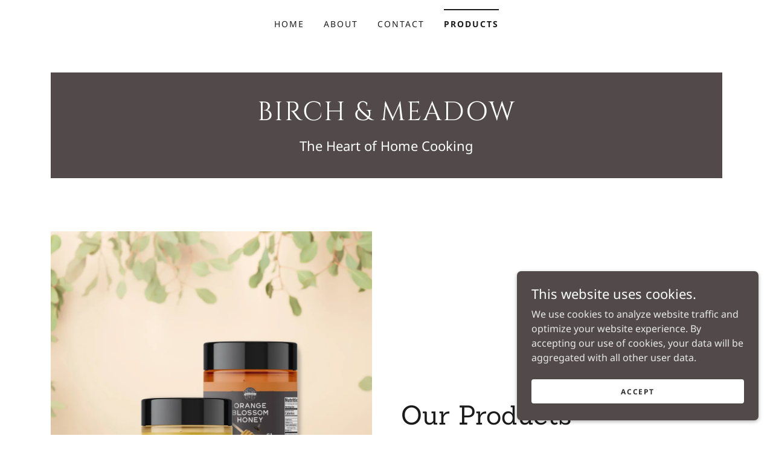

--- FILE ---
content_type: text/html;charset=utf-8
request_url: https://birchandmeadow.com/products
body_size: 14899
content:
<!DOCTYPE html><html lang="en-US"><head><meta charSet="utf-8"/><meta http-equiv="X-UA-Compatible" content="IE=edge"/><meta name="viewport" content="width=device-width, initial-scale=1"/><title>Products</title><meta name="author" content="Birch &amp; Meadow"/><meta name="generator" content="Starfield Technologies; Go Daddy Website Builder 8.0.0000"/><link rel="manifest" href="/manifest.webmanifest"/><link rel="apple-touch-icon" sizes="57x57" href="//img1.wsimg.com/isteam/ip/static/pwa-app/logo-default.png/:/rs=w:57,h:57,m"/><link rel="apple-touch-icon" sizes="60x60" href="//img1.wsimg.com/isteam/ip/static/pwa-app/logo-default.png/:/rs=w:60,h:60,m"/><link rel="apple-touch-icon" sizes="72x72" href="//img1.wsimg.com/isteam/ip/static/pwa-app/logo-default.png/:/rs=w:72,h:72,m"/><link rel="apple-touch-icon" sizes="114x114" href="//img1.wsimg.com/isteam/ip/static/pwa-app/logo-default.png/:/rs=w:114,h:114,m"/><link rel="apple-touch-icon" sizes="120x120" href="//img1.wsimg.com/isteam/ip/static/pwa-app/logo-default.png/:/rs=w:120,h:120,m"/><link rel="apple-touch-icon" sizes="144x144" href="//img1.wsimg.com/isteam/ip/static/pwa-app/logo-default.png/:/rs=w:144,h:144,m"/><link rel="apple-touch-icon" sizes="152x152" href="//img1.wsimg.com/isteam/ip/static/pwa-app/logo-default.png/:/rs=w:152,h:152,m"/><link rel="apple-touch-icon" sizes="180x180" href="//img1.wsimg.com/isteam/ip/static/pwa-app/logo-default.png/:/rs=w:180,h:180,m"/><meta property="og:url" content="https://birchandmeadow.com/products"/>
<meta property="og:site_name" content="Birch &amp; Meadow"/>
<meta property="og:title" content="Birch &amp; Meadow"/>
<meta property="og:type" content="website"/>
<meta property="og:image" content="https://i.vimeocdn.com/video/1409031665-9d3e2125ff82248446225a239c48ce5c856d0bc07ffbddcb87e47dbb48ebb35e-d_640x360?r=pad"/>
<meta property="og:locale" content="en_US"/>
<meta name="twitter:card" content="summary"/>
<meta name="twitter:title" content="Birch &amp; Meadow"/>
<meta name="twitter:description" content="The Heart of Home Cooking"/>
<meta name="twitter:image" content="https://i.vimeocdn.com/video/1409031665-9d3e2125ff82248446225a239c48ce5c856d0bc07ffbddcb87e47dbb48ebb35e-d_640x360?r=pad"/>
<meta name="twitter:image:alt" content="Birch &amp; Meadow"/>
<meta name="theme-color" content="#524A4A"/><style data-inline-fonts>/* latin-ext */
@font-face {
  font-family: 'Sanchez';
  font-style: normal;
  font-weight: 400;
  font-display: swap;
  src: url(https://img1.wsimg.com/gfonts/s/sanchez/v17/Ycm2sZJORluHnXbIfmdR_SwE.woff2) format('woff2');
  unicode-range: U+0100-02BA, U+02BD-02C5, U+02C7-02CC, U+02CE-02D7, U+02DD-02FF, U+0304, U+0308, U+0329, U+1D00-1DBF, U+1E00-1E9F, U+1EF2-1EFF, U+2020, U+20A0-20AB, U+20AD-20C0, U+2113, U+2C60-2C7F, U+A720-A7FF;
}
/* latin */
@font-face {
  font-family: 'Sanchez';
  font-style: normal;
  font-weight: 400;
  font-display: swap;
  src: url(https://img1.wsimg.com/gfonts/s/sanchez/v17/Ycm2sZJORluHnXbIfmlR_Q.woff2) format('woff2');
  unicode-range: U+0000-00FF, U+0131, U+0152-0153, U+02BB-02BC, U+02C6, U+02DA, U+02DC, U+0304, U+0308, U+0329, U+2000-206F, U+20AC, U+2122, U+2191, U+2193, U+2212, U+2215, U+FEFF, U+FFFD;
}

/* cyrillic-ext */
@font-face {
  font-family: 'Noto Sans';
  font-style: normal;
  font-weight: 400;
  font-stretch: 100%;
  font-display: swap;
  src: url(https://img1.wsimg.com/gfonts/s/notosans/v42/o-0bIpQlx3QUlC5A4PNB6Ryti20_6n1iPHjc5aPdu2ui.woff2) format('woff2');
  unicode-range: U+0460-052F, U+1C80-1C8A, U+20B4, U+2DE0-2DFF, U+A640-A69F, U+FE2E-FE2F;
}
/* cyrillic */
@font-face {
  font-family: 'Noto Sans';
  font-style: normal;
  font-weight: 400;
  font-stretch: 100%;
  font-display: swap;
  src: url(https://img1.wsimg.com/gfonts/s/notosans/v42/o-0bIpQlx3QUlC5A4PNB6Ryti20_6n1iPHjc5ardu2ui.woff2) format('woff2');
  unicode-range: U+0301, U+0400-045F, U+0490-0491, U+04B0-04B1, U+2116;
}
/* devanagari */
@font-face {
  font-family: 'Noto Sans';
  font-style: normal;
  font-weight: 400;
  font-stretch: 100%;
  font-display: swap;
  src: url(https://img1.wsimg.com/gfonts/s/notosans/v42/o-0bIpQlx3QUlC5A4PNB6Ryti20_6n1iPHjc5a_du2ui.woff2) format('woff2');
  unicode-range: U+0900-097F, U+1CD0-1CF9, U+200C-200D, U+20A8, U+20B9, U+20F0, U+25CC, U+A830-A839, U+A8E0-A8FF, U+11B00-11B09;
}
/* greek-ext */
@font-face {
  font-family: 'Noto Sans';
  font-style: normal;
  font-weight: 400;
  font-stretch: 100%;
  font-display: swap;
  src: url(https://img1.wsimg.com/gfonts/s/notosans/v42/o-0bIpQlx3QUlC5A4PNB6Ryti20_6n1iPHjc5aLdu2ui.woff2) format('woff2');
  unicode-range: U+1F00-1FFF;
}
/* greek */
@font-face {
  font-family: 'Noto Sans';
  font-style: normal;
  font-weight: 400;
  font-stretch: 100%;
  font-display: swap;
  src: url(https://img1.wsimg.com/gfonts/s/notosans/v42/o-0bIpQlx3QUlC5A4PNB6Ryti20_6n1iPHjc5a3du2ui.woff2) format('woff2');
  unicode-range: U+0370-0377, U+037A-037F, U+0384-038A, U+038C, U+038E-03A1, U+03A3-03FF;
}
/* vietnamese */
@font-face {
  font-family: 'Noto Sans';
  font-style: normal;
  font-weight: 400;
  font-stretch: 100%;
  font-display: swap;
  src: url(https://img1.wsimg.com/gfonts/s/notosans/v42/o-0bIpQlx3QUlC5A4PNB6Ryti20_6n1iPHjc5aHdu2ui.woff2) format('woff2');
  unicode-range: U+0102-0103, U+0110-0111, U+0128-0129, U+0168-0169, U+01A0-01A1, U+01AF-01B0, U+0300-0301, U+0303-0304, U+0308-0309, U+0323, U+0329, U+1EA0-1EF9, U+20AB;
}
/* latin-ext */
@font-face {
  font-family: 'Noto Sans';
  font-style: normal;
  font-weight: 400;
  font-stretch: 100%;
  font-display: swap;
  src: url(https://img1.wsimg.com/gfonts/s/notosans/v42/o-0bIpQlx3QUlC5A4PNB6Ryti20_6n1iPHjc5aDdu2ui.woff2) format('woff2');
  unicode-range: U+0100-02BA, U+02BD-02C5, U+02C7-02CC, U+02CE-02D7, U+02DD-02FF, U+0304, U+0308, U+0329, U+1D00-1DBF, U+1E00-1E9F, U+1EF2-1EFF, U+2020, U+20A0-20AB, U+20AD-20C0, U+2113, U+2C60-2C7F, U+A720-A7FF;
}
/* latin */
@font-face {
  font-family: 'Noto Sans';
  font-style: normal;
  font-weight: 400;
  font-stretch: 100%;
  font-display: swap;
  src: url(https://img1.wsimg.com/gfonts/s/notosans/v42/o-0bIpQlx3QUlC5A4PNB6Ryti20_6n1iPHjc5a7duw.woff2) format('woff2');
  unicode-range: U+0000-00FF, U+0131, U+0152-0153, U+02BB-02BC, U+02C6, U+02DA, U+02DC, U+0304, U+0308, U+0329, U+2000-206F, U+20AC, U+2122, U+2191, U+2193, U+2212, U+2215, U+FEFF, U+FFFD;
}
/* cyrillic-ext */
@font-face {
  font-family: 'Noto Sans';
  font-style: normal;
  font-weight: 700;
  font-stretch: 100%;
  font-display: swap;
  src: url(https://img1.wsimg.com/gfonts/s/notosans/v42/o-0bIpQlx3QUlC5A4PNB6Ryti20_6n1iPHjc5aPdu2ui.woff2) format('woff2');
  unicode-range: U+0460-052F, U+1C80-1C8A, U+20B4, U+2DE0-2DFF, U+A640-A69F, U+FE2E-FE2F;
}
/* cyrillic */
@font-face {
  font-family: 'Noto Sans';
  font-style: normal;
  font-weight: 700;
  font-stretch: 100%;
  font-display: swap;
  src: url(https://img1.wsimg.com/gfonts/s/notosans/v42/o-0bIpQlx3QUlC5A4PNB6Ryti20_6n1iPHjc5ardu2ui.woff2) format('woff2');
  unicode-range: U+0301, U+0400-045F, U+0490-0491, U+04B0-04B1, U+2116;
}
/* devanagari */
@font-face {
  font-family: 'Noto Sans';
  font-style: normal;
  font-weight: 700;
  font-stretch: 100%;
  font-display: swap;
  src: url(https://img1.wsimg.com/gfonts/s/notosans/v42/o-0bIpQlx3QUlC5A4PNB6Ryti20_6n1iPHjc5a_du2ui.woff2) format('woff2');
  unicode-range: U+0900-097F, U+1CD0-1CF9, U+200C-200D, U+20A8, U+20B9, U+20F0, U+25CC, U+A830-A839, U+A8E0-A8FF, U+11B00-11B09;
}
/* greek-ext */
@font-face {
  font-family: 'Noto Sans';
  font-style: normal;
  font-weight: 700;
  font-stretch: 100%;
  font-display: swap;
  src: url(https://img1.wsimg.com/gfonts/s/notosans/v42/o-0bIpQlx3QUlC5A4PNB6Ryti20_6n1iPHjc5aLdu2ui.woff2) format('woff2');
  unicode-range: U+1F00-1FFF;
}
/* greek */
@font-face {
  font-family: 'Noto Sans';
  font-style: normal;
  font-weight: 700;
  font-stretch: 100%;
  font-display: swap;
  src: url(https://img1.wsimg.com/gfonts/s/notosans/v42/o-0bIpQlx3QUlC5A4PNB6Ryti20_6n1iPHjc5a3du2ui.woff2) format('woff2');
  unicode-range: U+0370-0377, U+037A-037F, U+0384-038A, U+038C, U+038E-03A1, U+03A3-03FF;
}
/* vietnamese */
@font-face {
  font-family: 'Noto Sans';
  font-style: normal;
  font-weight: 700;
  font-stretch: 100%;
  font-display: swap;
  src: url(https://img1.wsimg.com/gfonts/s/notosans/v42/o-0bIpQlx3QUlC5A4PNB6Ryti20_6n1iPHjc5aHdu2ui.woff2) format('woff2');
  unicode-range: U+0102-0103, U+0110-0111, U+0128-0129, U+0168-0169, U+01A0-01A1, U+01AF-01B0, U+0300-0301, U+0303-0304, U+0308-0309, U+0323, U+0329, U+1EA0-1EF9, U+20AB;
}
/* latin-ext */
@font-face {
  font-family: 'Noto Sans';
  font-style: normal;
  font-weight: 700;
  font-stretch: 100%;
  font-display: swap;
  src: url(https://img1.wsimg.com/gfonts/s/notosans/v42/o-0bIpQlx3QUlC5A4PNB6Ryti20_6n1iPHjc5aDdu2ui.woff2) format('woff2');
  unicode-range: U+0100-02BA, U+02BD-02C5, U+02C7-02CC, U+02CE-02D7, U+02DD-02FF, U+0304, U+0308, U+0329, U+1D00-1DBF, U+1E00-1E9F, U+1EF2-1EFF, U+2020, U+20A0-20AB, U+20AD-20C0, U+2113, U+2C60-2C7F, U+A720-A7FF;
}
/* latin */
@font-face {
  font-family: 'Noto Sans';
  font-style: normal;
  font-weight: 700;
  font-stretch: 100%;
  font-display: swap;
  src: url(https://img1.wsimg.com/gfonts/s/notosans/v42/o-0bIpQlx3QUlC5A4PNB6Ryti20_6n1iPHjc5a7duw.woff2) format('woff2');
  unicode-range: U+0000-00FF, U+0131, U+0152-0153, U+02BB-02BC, U+02C6, U+02DA, U+02DC, U+0304, U+0308, U+0329, U+2000-206F, U+20AC, U+2122, U+2191, U+2193, U+2212, U+2215, U+FEFF, U+FFFD;
}

/* latin-ext */
@font-face {
  font-family: 'Cinzel';
  font-style: normal;
  font-weight: 400;
  font-display: swap;
  src: url(https://img1.wsimg.com/gfonts/s/cinzel/v26/8vIU7ww63mVu7gtR-kwKxNvkNOjw-tbnfYPlDX5Z.woff2) format('woff2');
  unicode-range: U+0100-02BA, U+02BD-02C5, U+02C7-02CC, U+02CE-02D7, U+02DD-02FF, U+0304, U+0308, U+0329, U+1D00-1DBF, U+1E00-1E9F, U+1EF2-1EFF, U+2020, U+20A0-20AB, U+20AD-20C0, U+2113, U+2C60-2C7F, U+A720-A7FF;
}
/* latin */
@font-face {
  font-family: 'Cinzel';
  font-style: normal;
  font-weight: 400;
  font-display: swap;
  src: url(https://img1.wsimg.com/gfonts/s/cinzel/v26/8vIU7ww63mVu7gtR-kwKxNvkNOjw-tbnfY3lDQ.woff2) format('woff2');
  unicode-range: U+0000-00FF, U+0131, U+0152-0153, U+02BB-02BC, U+02C6, U+02DA, U+02DC, U+0304, U+0308, U+0329, U+2000-206F, U+20AC, U+2122, U+2191, U+2193, U+2212, U+2215, U+FEFF, U+FFFD;
}
</style><style>.x{-ms-text-size-adjust:100%;-webkit-text-size-adjust:100%;-webkit-tap-highlight-color:rgba(0,0,0,0);margin:0;box-sizing:border-box}.x *,.x :after,.x :before{box-sizing:inherit}.x-el a[href^="mailto:"]:not(.x-el),.x-el a[href^="tel:"]:not(.x-el){color:inherit;font-size:inherit;text-decoration:inherit}.x-el-article,.x-el-aside,.x-el-details,.x-el-figcaption,.x-el-figure,.x-el-footer,.x-el-header,.x-el-hgroup,.x-el-main,.x-el-menu,.x-el-nav,.x-el-section,.x-el-summary{display:block}.x-el-audio,.x-el-canvas,.x-el-progress,.x-el-video{display:inline-block;vertical-align:baseline}.x-el-audio:not([controls]){display:none;height:0}.x-el-template{display:none}.x-el-a{background-color:transparent;color:inherit}.x-el-a:active,.x-el-a:hover{outline:0}.x-el-abbr[title]{border-bottom:1px dotted}.x-el-b,.x-el-strong{font-weight:700}.x-el-dfn{font-style:italic}.x-el-mark{background:#ff0;color:#000}.x-el-small{font-size:80%}.x-el-sub,.x-el-sup{font-size:75%;line-height:0;position:relative;vertical-align:baseline}.x-el-sup{top:-.5em}.x-el-sub{bottom:-.25em}.x-el-img{vertical-align:middle;border:0}.x-el-svg:not(:root){overflow:hidden}.x-el-figure{margin:0}.x-el-hr{box-sizing:content-box;height:0}.x-el-pre{overflow:auto}.x-el-code,.x-el-kbd,.x-el-pre,.x-el-samp{font-family:monospace,monospace;font-size:1em}.x-el-button,.x-el-input,.x-el-optgroup,.x-el-select,.x-el-textarea{color:inherit;font:inherit;margin:0}.x-el-button{overflow:visible}.x-el-button,.x-el-select{text-transform:none}.x-el-button,.x-el-input[type=button],.x-el-input[type=reset],.x-el-input[type=submit]{-webkit-appearance:button;cursor:pointer}.x-el-button[disabled],.x-el-input[disabled]{cursor:default}.x-el-button::-moz-focus-inner,.x-el-input::-moz-focus-inner{border:0;padding:0}.x-el-input{line-height:normal}.x-el-input[type=checkbox],.x-el-input[type=radio]{box-sizing:border-box;padding:0}.x-el-input[type=number]::-webkit-inner-spin-button,.x-el-input[type=number]::-webkit-outer-spin-button{height:auto}.x-el-input[type=search]{-webkit-appearance:textfield;box-sizing:content-box}.x-el-input[type=search]::-webkit-search-cancel-button,.x-el-input[type=search]::-webkit-search-decoration{-webkit-appearance:none}.x-el-textarea{border:0}.x-el-fieldset{border:1px solid silver;margin:0 2px;padding:.35em .625em .75em}.x-el-legend{border:0;padding:0}.x-el-textarea{overflow:auto}.x-el-optgroup{font-weight:700}.x-el-table{border-collapse:collapse;border-spacing:0}.x-el-td,.x-el-th{padding:0}.x{-webkit-font-smoothing:antialiased}.x-el-hr{border:0}.x-el-fieldset,.x-el-input,.x-el-select,.x-el-textarea{margin-top:0;margin-bottom:0}.x-el-fieldset,.x-el-input[type=email],.x-el-input[type=text],.x-el-textarea{width:100%}.x-el-label{vertical-align:middle}.x-el-input{border-style:none;padding:.5em;vertical-align:middle}.x-el-select:not([multiple]){vertical-align:middle}.x-el-textarea{line-height:1.75;padding:.5em}.x-el.d-none{display:none!important}.sideline-footer{margin-top:auto}.disable-scroll{touch-action:none;overflow:hidden;position:fixed;max-width:100vw}@-webkit-keyframes loaderscale{0%{transform:scale(1);opacity:1}45%{transform:scale(.1);opacity:.7}80%{transform:scale(1);opacity:1}}@keyframes loaderscale{0%{transform:scale(1);opacity:1}45%{transform:scale(.1);opacity:.7}80%{transform:scale(1);opacity:1}}.x-loader svg{display:inline-block}.x-loader svg:first-child{-webkit-animation:loaderscale .75s cubic-bezier(.2,.68,.18,1.08) -.24s infinite;animation:loaderscale .75s cubic-bezier(.2,.68,.18,1.08) -.24s infinite}.x-loader svg:nth-child(2){-webkit-animation:loaderscale .75s cubic-bezier(.2,.68,.18,1.08) -.12s infinite;animation:loaderscale .75s cubic-bezier(.2,.68,.18,1.08) -.12s infinite}.x-loader svg:nth-child(3){-webkit-animation:loaderscale .75s cubic-bezier(.2,.68,.18,1.08) 0s infinite;animation:loaderscale .75s cubic-bezier(.2,.68,.18,1.08) 0s infinite}.x-icon>svg{transition:transform .33s ease-in-out}.x-icon>svg.rotate-90{transform:rotate(-90deg)}.x-icon>svg.rotate90{transform:rotate(90deg)}.x-icon>svg.rotate-180{transform:rotate(-180deg)}.x-icon>svg.rotate180{transform:rotate(180deg)}.x-rt ol,.x-rt ul{text-align:left}.x-rt p{margin:0}.mte-inline-block{display:inline-block}@media only screen and (min-device-width:1025px){:root select,_::-webkit-full-page-media,_:future{font-family:sans-serif!important}}

</style>
<style>/*
Copyright (c) 2012, LatinoType (luciano@latinotype.com), with Reserved Font Names "Sanchez"

This Font Software is licensed under the SIL Open Font License, Version 1.1.
This license is copied below, and is also available with a FAQ at: http://scripts.sil.org/OFL

—————————————————————————————-
SIL OPEN FONT LICENSE Version 1.1 - 26 February 2007
—————————————————————————————-
*/

/*
Copyright 2012 Google Inc. All Rights Reserved.

Licensed under the Apache License, Version 2.0 (the "License");
you may not use this file except in compliance with the License.
You may obtain a copy of the License at

    http://www.apache.org/licenses/LICENSE-2.0

Unless required by applicable law or agreed to in writing, software
distributed under the License is distributed on an "AS IS" BASIS,
WITHOUT WARRANTIES OR CONDITIONS OF ANY KIND, either express or implied.
See the License for the specific language governing permissions and
limitations under the License.
*/

/*
Copyright 2012 Natanael Gama (info@ndiscovered.com), with Reserved Font Name "Cinzel"

This Font Software is licensed under the SIL Open Font License, Version 1.1.
This license is copied below, and is also available with a FAQ at: http://scripts.sil.org/OFL

—————————————————————————————-
SIL OPEN FONT LICENSE Version 1.1 - 26 February 2007
—————————————————————————————-
*/
</style>
<style data-glamor="cxs-default-sheet">.x .c1-1{letter-spacing:normal}.x .c1-2{text-transform:none}.x .c1-3{background-color:rgb(255, 255, 255)}.x .c1-4{width:100%}.x .c1-5 > div{position:relative}.x .c1-6 > div{overflow:hidden}.x .c1-7 > div{margin-top:auto}.x .c1-8 > div{margin-right:auto}.x .c1-9 > div{margin-bottom:auto}.x .c1-a > div{margin-left:auto}.x .c1-b{font-family:'Noto Sans', Arial, sans-serif}.x .c1-c{font-size:16px}.x .c1-h{padding-top:40px}.x .c1-i{padding-bottom:40px}.x .c1-j{padding:0px !important}.x .c1-k:before{content:""}.x .c1-l:before{display:table}.x .c1-m:before{clear:both}.x .c1-n:after{content:""}.x .c1-o:after{display:table}.x .c1-p:after{clear:both}.x .c1-s{position:relative}.x .c1-t{margin-bottom:32px}.x .c1-u{padding-top:24px}.x .c1-v{padding-bottom:4px}.x .c1-w{margin-top:4px}.x .c1-11{margin-left:auto}.x .c1-12{margin-right:auto}.x .c1-13{padding-left:24px}.x .c1-14{padding-right:24px}.x .c1-15{max-width:100%}.x .c1-16{padding-top:0px !important}.x .c1-17{padding-bottom:0px !important}.x .c1-1c{display:flex}.x .c1-1d{box-sizing:border-box}.x .c1-1e{flex-direction:row}.x .c1-1f{flex-wrap:wrap}.x .c1-1g{margin-top:0}.x .c1-1h{margin-right:-12px}.x .c1-1i{margin-bottom:0}.x .c1-1j{margin-left:-12px}.x .c1-1k{align-items:center}.x .c1-1l{justify-content:flex-start}.x .c1-1m cell{flex-basis:auto}.x .c1-1n cell{flex-grow:0}.x .c1-1s{flex-grow:0}.x .c1-1t{flex-shrink:1}.x .c1-1u{flex-basis:auto}.x .c1-1v{padding-top:0}.x .c1-1w{padding-right:12px}.x .c1-1x{padding-bottom:0}.x .c1-1y{padding-left:12px}.x .c1-23{letter-spacing:inherit}.x .c1-24{text-transform:inherit}.x .c1-25{text-decoration:none}.x .c1-26{word-wrap:break-word}.x .c1-27{overflow-wrap:break-word}.x .c1-28{cursor:pointer}.x .c1-29{border-top:0px}.x .c1-2a{border-right:0px}.x .c1-2b{border-bottom:0px}.x .c1-2c{border-left:0px}.x .c1-2d{color:rgb(27, 27, 27)}.x .c1-2e{font-weight:inherit}.x .c1-2f:hover{color:rgb(82, 74, 74)}.x .c1-2g:active{color:rgb(53, 47, 47)}.x .c1-2h{color:inherit}.x .c1-2i{display:inline-block}.x .c1-2j{vertical-align:top}.x .c1-2k{padding-top:6px}.x .c1-2l{padding-right:6px}.x .c1-2m{padding-bottom:6px}.x .c1-2n{padding-left:6px}.x .c1-2o{display:none}.x .c1-2p{padding-top:16px}.x .c1-2r{padding-top:4px}.x .c1-2s{justify-content:center}.x .c1-2t{flex-wrap:nowrap}.x .c1-2u{flex-grow:1}.x .c1-2v{max-width:none}.x .c1-2w{line-height:24px}.x .c1-2x{margin-left:0}.x .c1-2y{margin-right:0}.x .c1-2z{-webkit-margin-before:0}.x .c1-30{-webkit-margin-after:0}.x .c1-31{-webkit-padding-start:0}.x .c1-32{padding-right:0}.x .c1-33{padding-left:0}.x .c1-34{color:rgb(94, 94, 94)}.x .c1-35{margin-bottom:none}.x .c1-36{list-style:none}.x .c1-37{padding-left:32px}.x .c1-38{white-space:nowrap}.x .c1-39{visibility:hidden}.x .c1-3a:first-child{margin-left:0}.x .c1-3b:first-child{padding-left:0}.x .c1-3c{letter-spacing:0.143em}.x .c1-3d{text-transform:uppercase}.x .c1-3e{display:block}.x .c1-3f{margin-left:-6px}.x .c1-3g{margin-right:-6px}.x .c1-3h{margin-top:-6px}.x .c1-3i{margin-bottom:-6px}.x .c1-3j{font-size:14px}.x .c1-3k{font-weight:400}.x .c1-3l:hover{color:rgb(76, 69, 69)}.x .c1-3m:active{color:rgb(82, 74, 74)}.x .c1-3r{border-top:2px solid}.x .c1-3s{border-color:rgb(27, 27, 27)}.x .c1-3t{padding-top:11px}.x .c1-3u{margin-top:-13px}.x .c1-3v{font-weight:700}.x .c1-3w{transition:transform .33s ease-in-out}.x .c1-3x{transform:rotate(0deg)}.x .c1-3y{vertical-align:middle}.x .c1-3z{border-radius:4px}.x .c1-40{box-shadow:0 3px 6px 3px rgba(0,0,0,0.24)}.x .c1-41{padding-bottom:16px}.x .c1-42{padding-left:16px}.x .c1-43{padding-right:16px}.x .c1-44{position:absolute}.x .c1-45{right:0px}.x .c1-46{top:32px}.x .c1-47{max-height:45vh}.x .c1-48{overflow-y:auto}.x .c1-49{z-index:1003}.x .c1-4c{text-align:left}.x .c1-4d:last-child{margin-bottom:0}.x .c1-4e{margin-top:8px}.x .c1-4f{margin-bottom:8px}.x .c1-4g{line-height:1.5}.x .c1-4h{justify-content:flex-end}.x .c1-4i{max-width:30%}.x .c1-4j{background-color:rgb(22, 22, 22)}.x .c1-4k{position:fixed}.x .c1-4l{top:0px}.x .c1-4m{height:100%}.x .c1-4n{z-index:10002}.x .c1-4o{padding-top:56px}.x .c1-4p{-webkit-overflow-scrolling:touch}.x .c1-4q{transform:translateX(-249vw)}.x .c1-4r{overscroll-behavior:contain}.x .c1-4s{box-shadow:0 2px 6px 0px rgba(0,0,0,0.2)}.x .c1-4t{transition:transform .3s ease-in-out}.x .c1-4u{overflow:hidden}.x .c1-4v{flex-direction:column}.x .c1-4w{color:rgb(247, 247, 247)}.x .c1-4x{line-height:1.3em}.x .c1-4y{font-style:normal}.x .c1-4z{top:15px}.x .c1-50{right:15px}.x .c1-51{font-size:28px}.x .c1-52:hover{color:rgb(127, 128, 128)}.x .c1-57{overflow-x:hidden}.x .c1-58{overscroll-behavior:none}.x .c1-59{color:rgb(164, 164, 164)}.x .c1-5a{border-color:rgba(76, 76, 76, 0.5)}.x .c1-5b{border-bottom-width:1px}.x .c1-5c{border-bottom-style:solid}.x .c1-5d:last-child{border-bottom:0}.x .c1-5e{min-width:200px}.x .c1-5f{justify-content:space-between}.x .c1-5g{font-size:22px}.x .c1-5h:hover{color:rgb(194, 190, 190)}.x .c1-5i:active{color:rgb(127, 128, 128)}.x .c1-5o{margin-top:16px}.x .c1-5v{text-align:center}.x .c1-5w{height:auto}.x .c1-5x{background-color:rgb(82, 74, 74)}.x .c1-5y{margin-top:initial}.x .c1-5z{margin-right:initial}.x .c1-60{margin-bottom:initial}.x .c1-61{margin-left:initial}.x .c1-62{padding-right:40px}.x .c1-63{padding-left:40px}.x .c1-64{width:auto}.x .c1-65 > div > :not(:last-child){margin-bottom:16px}.x .c1-68{font-family:'Sanchez', Rockwell, Georgia, serif}.x .c1-6d{display:inline}.x .c1-6e{color:rgb(255, 255, 255)}.x .c1-6f:hover{color:rgb(198, 198, 198)}.x .c1-6g:active{color:rgb(255, 255, 255)}.x .c1-6h{letter-spacing:2px}.x .c1-6i{line-height:1.2}.x .c1-6j{font-style:normal !important}.x .c1-6k{font-family:'Cinzel', Georgia, serif}.x .c1-6l{word-wrap:normal !important}.x .c1-6m{overflow-wrap:normal !important}.x .c1-6n{overflow:visible}.x .c1-6o{left:0px}.x .c1-6p{font-size:32px}.x .c1-6u{line-height:1.25}.x .c1-6v{white-space:pre-line}.x .c1-6w{font-size:12px}.x .c1-71{padding-bottom:56px}.x .c1-72{margin-bottom:-24px}.x .c1-74{flex-basis:100%}.x .c1-75{padding-bottom:24px}.x .c1-76{flex:1}.x .c1-7b{border-width:0 !important}.x .c1-7c{[object -object]:0px}.x .c1-7d{aspect-ratio:1 / 1}.x .c1-7e{border-radius:0px}.x .c1-7g{align-items:stretch}.x .c1-7r{margin-top:24px}.x .c1-7s{font-size:inherit !important}.x .c1-7t{line-height:inherit}.x .c1-7u{font-style:italic}.x .c1-7v{text-decoration:line-through}.x .c1-7w{text-decoration:underline}.x .c1-7x{margin-top:32px}.x .c1-7y{transition:all 0.3s}.x .c1-7z{border-style:none}.x .c1-80{display:inline-flex}.x .c1-81{padding-right:32px}.x .c1-82{padding-top:8px}.x .c1-83{padding-bottom:8px}.x .c1-84{min-height:56px}.x .c1-85{border-radius:4px}.x .c1-86{text-shadow:none}.x .c1-87:hover{background-color:rgb(108, 97, 97)}.x .c1-8a{min-height:none}.x .c1-8b{line-height:1.4}.x .c1-8c{margin-bottom:40px}.x .c1-8e{font-size:unset}.x .c1-8f{font-family:unset}.x .c1-8g{letter-spacing:unset}.x .c1-8h{text-transform:unset}.x .c1-8i{border-color:rgb(82, 74, 74)}.x .c1-8j{border-bottom-width:2px}.x .c1-8k{border-style:solid}.x .c1-8l{width:90px}.x .c1-8m{margin-left:-4px}.x .c1-8n{margin-right:-4px}.x .c1-8o{width:calc(100% - 0.5px) !important}.x .c1-8p{width:50%}.x .c1-8q{padding-right:4px}.x .c1-8r{padding-left:4px}.x .c1-8t{opacity:0}.x .c1-8u{transition:opacity 1s}.x .c1-8v{padding-top:32px}.x .c1-8w{padding-bottom:32px}.x .c1-8z{border-color:rgb(226, 226, 226)}.x .c1-90{border-bottom-width:1px}.x .c1-91{flex-grow:3}.x .c1-93{color:rgb(89, 89, 89)}.x .c1-95{color:rgb(82, 74, 74)}.x .c1-96{right:0px}.x .c1-97{z-index:10000}.x .c1-98{transition:all 1s ease-in}.x .c1-99{box-shadow:0 2px 6px 0px rgba(0,0,0,0.3)}.x .c1-9a{contain:content}.x .c1-9b{bottom:-500px}.x .c1-9j{max-height:300px}.x .c1-9k{color:rgb(233, 233, 233)}.x .c1-9m{margin-bottom:4px}.x .c1-9n{word-break:break-word}.x .c1-9o{flex-basis:50%}.x .c1-9p{min-height:40px}.x .c1-9q{color:rgb(48, 48, 48)}.x .c1-9r:hover{background-color:rgb(255, 255, 255)}.x .c1-9s:nth-child(2){margin-left:24px}</style>
<style data-glamor="cxs-xs-sheet">@media (max-width: 767px){.x .c1-q{padding-top:32px}}@media (max-width: 767px){.x .c1-r{padding-bottom:32px}}@media (max-width: 767px){.x .c1-x{padding-top:24px}}@media (max-width: 767px){.x .c1-66{padding-left:8px}}@media (max-width: 767px){.x .c1-67{padding-right:8px}}@media (max-width: 767px){.x .c1-69{width:100%}}@media (max-width: 767px){.x .c1-6a{display:flex}}@media (max-width: 767px){.x .c1-6b{justify-content:center}}@media (max-width: 767px){.x .c1-7f{height:calc((100vw - 48px)/1)}}@media (max-width: 767px){.x .c1-8d{margin-bottom:24px}}@media (max-width: 767px){.x .c1-8x{padding-top:none}}@media (max-width: 767px){.x .c1-8y{padding-bottom:none}}</style>
<style data-glamor="cxs-sm-sheet">@media (min-width: 768px){.x .c1-d{font-size:16px}}@media (min-width: 768px){.x .c1-y{padding-top:16px}}@media (min-width: 768px){.x .c1-18{width:100%}}@media (min-width: 768px){.x .c1-1o{margin-top:0}}@media (min-width: 768px){.x .c1-1p{margin-right:-24px}}@media (min-width: 768px){.x .c1-1q{margin-bottom:0}}@media (min-width: 768px){.x .c1-1r{margin-left:-24px}}@media (min-width: 768px){.x .c1-1z{padding-top:0}}@media (min-width: 768px){.x .c1-20{padding-right:24px}}@media (min-width: 768px){.x .c1-21{padding-bottom:0}}@media (min-width: 768px){.x .c1-22{padding-left:24px}}@media (min-width: 768px){.x .c1-3n{font-size:14px}}@media (min-width: 768px) and (max-width: 1023px){.x .c1-4b{right:0px}}@media (min-width: 768px){.x .c1-53{font-size:30px}}@media (min-width: 768px){.x .c1-5j{font-size:22px}}@media (min-width: 768px) and (max-width: 1023px){.x .c1-6c{width:100%}}@media (min-width: 768px){.x .c1-6q{font-size:38px}}@media (min-width: 768px){.x .c1-6x{font-size:12px}}@media (min-width: 768px){.x .c1-73{margin-bottom:-48px}}@media (min-width: 768px){.x .c1-77{padding-bottom:48px}}@media (min-width: 768px){.x .c1-7h{min-height:300px}}@media (min-width: 768px){.x .c1-89{width:auto}}@media (min-width: 768px){.x .c1-9c{width:400px}}@media (min-width: 768px){.x .c1-9d{max-height:500px}}@media (min-width: 768px){.x .c1-9e{border-radius:7px}}@media (min-width: 768px){.x .c1-9f{margin-top:24px}}@media (min-width: 768px){.x .c1-9g{margin-right:24px}}@media (min-width: 768px){.x .c1-9h{margin-bottom:24px}}@media (min-width: 768px){.x .c1-9i{margin-left:24px}}@media (min-width: 768px){.x .c1-9l{max-height:200px}}</style>
<style data-glamor="cxs-md-sheet">@media (min-width: 1024px){.x .c1-e{font-size:16px}}@media (min-width: 1024px){.x .c1-z{display:none}}@media (min-width: 1024px){.x .c1-10{padding-top:8px}}@media (min-width: 1024px){.x .c1-19{width:984px}}@media (min-width: 1024px){.x .c1-2q{display:inherit}}@media (min-width: 1024px){.x .c1-3o{font-size:14px}}@media (min-width: 1024px) and (max-width: 1279px){.x .c1-4a{right:0px}}@media (min-width: 1024px){.x .c1-54{font-size:30px}}@media (min-width: 1024px){.x .c1-5k{min-width:300px}}@media (min-width: 1024px){.x .c1-5l{font-size:22px}}@media (min-width: 1024px){.x .c1-5p{margin-top:56px}}@media (min-width: 1024px){.x .c1-5q{margin-bottom:32px}}@media (min-width: 1024px){.x .c1-5r{padding-left:24px}}@media (min-width: 1024px){.x .c1-5s{padding-right:24px}}@media (min-width: 1024px){.x .c1-5t{max-width:none}}@media (min-width: 1024px){.x .c1-5u{min-width:350px}}@media (min-width: 1024px){.x .c1-6r{font-size:38px}}@media (min-width: 1024px){.x .c1-6y{font-size:12px}}@media (min-width: 1024px){.x .c1-78{flex-basis:50%}}@media (min-width: 1024px){.x .c1-79{max-width:50%}}@media (min-width: 1024px){.x .c1-7a{flex:1}}@media (min-width: 1024px){.x .c1-7i{text-align:left}}@media (min-width: 1024px){.x .c1-7j{padding-top:0px}}@media (min-width: 1024px){.x .c1-7k{padding-right:0px}}@media (min-width: 1024px){.x .c1-7l{padding-bottom:0px}}@media (min-width: 1024px){.x .c1-7m{padding-left:0px}}@media (min-width: 1024px){.x .c1-7n{margin-top:0px}}@media (min-width: 1024px){.x .c1-7o{margin-right:0px}}@media (min-width: 1024px){.x .c1-7p{margin-bottom:0px}}@media (min-width: 1024px){.x .c1-7q{margin-left:0px}}@media (min-width: 1024px){.x .c1-88:hover{box-shadow:0 10px 10px -10px rgba(0, 0, 0, 0.5)}}@media (min-width: 1024px){.x .c1-8s{width:33.3333%}}@media (min-width: 1024px){.x .c1-92{flex-basis:0%}}@media (min-width: 1024px){.x .c1-94{text-align:right}}</style>
<style data-glamor="cxs-lg-sheet">@media (min-width: 1280px){.x .c1-f{font-size:16px}}@media (min-width: 1280px){.x .c1-1a{width:1160px}}@media (min-width: 1280px){.x .c1-3p{font-size:14px}}@media (min-width: 1280px){.x .c1-55{font-size:32px}}@media (min-width: 1280px){.x .c1-5m{font-size:22px}}@media (min-width: 1280px){.x .c1-6s{font-size:44px}}@media (min-width: 1280px){.x .c1-6z{font-size:12px}}</style>
<style data-glamor="cxs-xl-sheet">@media (min-width: 1536px){.x .c1-g{font-size:18px}}@media (min-width: 1536px){.x .c1-1b{width:1280px}}@media (min-width: 1536px){.x .c1-3q{font-size:16px}}@media (min-width: 1536px){.x .c1-56{font-size:36px}}@media (min-width: 1536px){.x .c1-5n{font-size:24px}}@media (min-width: 1536px){.x .c1-6t{font-size:48px}}@media (min-width: 1536px){.x .c1-70{font-size:14px}}</style>
<style>.page-inner { background-color: rgb(255, 255, 255); min-height: 100vh; }</style>
<script>"use strict";

if ('serviceWorker' in navigator) {
  window.addEventListener('load', function () {
    navigator.serviceWorker.register('/sw.js');
  });
}</script></head>
<body class="x  x-fonts-sanchez  x-fonts-cinzel"><div id="layout-88434-bb-4-aa-26-4973-9-d-78-e-3-b-3-c-7-c-3-a-27-d" class="layout layout-layout layout-layout-layout-21 locale-en-US lang-en"><div data-ux="Page" id="page-75265" class="x-el x-el-div x-el c1-1 c1-2 c1-3 c1-4 c1-5 c1-6 c1-7 c1-8 c1-9 c1-a c1-b c1-c c1-d c1-e c1-f c1-g c1-1 c1-2 c1-b c1-c c1-d c1-e c1-f c1-g"><div data-ux="Block" class="x-el x-el-div page-inner c1-1 c1-2 c1-b c1-c c1-d c1-e c1-f c1-g"><div id="d4d26028-f0ae-4c98-8434-3f50d72fdcbe" class="widget widget-header widget-header-header-9"><div data-ux="Header" role="main" data-aid="HEADER_WIDGET" id="n-75266" class="x-el x-el-div x-el x-el c1-1 c1-2 c1-b c1-c c1-d c1-e c1-f c1-g c1-1 c1-2 c1-3 c1-b c1-c c1-d c1-e c1-f c1-g c1-1 c1-2 c1-b c1-c c1-d c1-e c1-f c1-g"><div> <section data-ux="Section" data-aid="HEADER_SECTION" class="x-el x-el-section c1-1 c1-2 c1-3 c1-h c1-i c1-j c1-b c1-c c1-k c1-l c1-m c1-n c1-o c1-p c1-q c1-r c1-d c1-e c1-f c1-g"><div data-ux="Block" class="x-el x-el-div c1-1 c1-2 c1-s c1-t c1-b c1-c c1-d c1-e c1-f c1-g"><div data-ux="Block" class="x-el x-el-div c1-1 c1-2 c1-b c1-c c1-d c1-e c1-f c1-g"><nav data-ux="Block" class="x-el x-el-nav c1-1 c1-2 c1-s c1-u c1-v c1-w c1-b c1-c c1-x c1-y c1-d c1-z c1-10 c1-e c1-f c1-g"><div data-ux="Container" class="x-el x-el-div c1-1 c1-2 c1-11 c1-12 c1-13 c1-14 c1-15 c1-16 c1-17 c1-b c1-c c1-18 c1-d c1-19 c1-e c1-1a c1-f c1-1b c1-g"><div data-ux="Grid" class="x-el x-el-div c1-1 c1-2 c1-1c c1-1d c1-1e c1-1f c1-1g c1-1h c1-1i c1-1j c1-1k c1-1l c1-1m c1-1n c1-b c1-c c1-1o c1-1p c1-1q c1-1r c1-d c1-e c1-f c1-g"><div data-ux="GridCell" class="x-el x-el-div c1-1 c1-2 c1-1d c1-1s c1-1t c1-1u c1-15 c1-1v c1-1w c1-1x c1-1y c1-b c1-c c1-1z c1-20 c1-21 c1-22 c1-d c1-e c1-f c1-g"><div data-ux="Element" id="bs-1" class="x-el x-el-div c1-1 c1-2 c1-b c1-c c1-d c1-e c1-f c1-g"><a rel="" role="button" aria-haspopup="menu" data-ux="LinkDropdown" data-toggle-ignore="true" id="75267" aria-expanded="false" toggleId="n-75266-navId-mobile" icon="hamburger" data-edit-interactive="true" data-aid="HAMBURGER_MENU_LINK" aria-label="Hamburger Site Navigation Icon" href="#" data-typography="LinkAlpha" class="x-el x-el-a c1-23 c1-24 c1-25 c1-26 c1-27 c1-1c c1-28 c1-1k c1-1l c1-29 c1-2a c1-2b c1-2c c1-2d c1-b c1-c c1-2e c1-2f c1-2g c1-d c1-z c1-e c1-f c1-g" data-tccl="ux2.HEADER.header9.Section.Default.Link.Dropdown.75268.click,click"><svg viewBox="0 0 24 24" fill="currentColor" width="40px" height="40px" data-ux="IconHamburger" class="x-el x-el-svg c1-1 c1-2 c1-2h c1-2i c1-2j c1-2k c1-2l c1-2m c1-2n c1-b c1-c c1-d c1-e c1-f c1-g"><path fill-rule="evenodd" d="M19.248 7.5H4.752A.751.751 0 0 1 4 6.75c0-.414.337-.75.752-.75h14.496a.75.75 0 1 1 0 1.5m0 5.423H4.752a.75.75 0 0 1 0-1.5h14.496a.75.75 0 1 1 0 1.5m0 5.423H4.752a.75.75 0 1 1 0-1.5h14.496a.75.75 0 1 1 0 1.5"></path></svg></a></div></div></div></div></nav><nav data-ux="Block" class="x-el x-el-nav c1-1 c1-2 c1-2o c1-s c1-2p c1-v c1-w c1-b c1-c c1-x c1-y c1-d c1-2q c1-10 c1-e c1-f c1-g"><div data-ux="Container" class="x-el x-el-div c1-1 c1-2 c1-11 c1-12 c1-13 c1-14 c1-15 c1-2r c1-v c1-b c1-c c1-18 c1-d c1-19 c1-e c1-1a c1-f c1-1b c1-g"><div data-ux="Block" id="n-7526675269-navBarId" class="x-el x-el-div c1-1 c1-2 c1-1c c1-2s c1-1k c1-2t c1-1v c1-1x c1-b c1-c c1-d c1-e c1-f c1-g"><div data-ux="Block" class="x-el x-el-div c1-1 c1-2 c1-1c c1-1k c1-2s c1-2u c1-1u c1-b c1-c c1-d c1-e c1-f c1-g"><div data-ux="Block" class="x-el x-el-div c1-1 c1-2 c1-b c1-c c1-d c1-e c1-f c1-g"><nav data-ux="Nav" data-aid="HEADER_NAV_RENDERED" role="navigation" class="x-el x-el-nav c1-1 c1-2 c1-2v c1-2w c1-w c1-v c1-b c1-c c1-x c1-y c1-d c1-10 c1-e c1-f c1-g"><ul data-ux="List" id="nav-75270" class="x-el x-el-ul c1-1 c1-2 c1-1g c1-1i c1-2x c1-2y c1-2z c1-30 c1-31 c1-s c1-1v c1-32 c1-1x c1-33 c1-b c1-c c1-d c1-e c1-f c1-g"><li data-ux="ListItemInline" class="x-el x-el-li nav-item c1-1 c1-2 c1-34 c1-2x c1-35 c1-2i c1-36 c1-2j c1-37 c1-38 c1-s c1-39 c1-b c1-c c1-3a c1-3b c1-d c1-e c1-f c1-g"><a rel="" role="link" aria-haspopup="menu" data-ux="NavLink" target="" data-page="d9e2df43-aba1-4a3e-ac0c-528eef7f36da" data-edit-interactive="true" href="/" data-typography="NavAlpha" class="x-el x-el-a c1-3c c1-3d c1-25 c1-26 c1-27 c1-3e c1-28 c1-3f c1-3g c1-3h c1-3i c1-2n c1-2l c1-2k c1-2m c1-b c1-2d c1-3j c1-3k c1-3l c1-3m c1-3n c1-3o c1-3p c1-3q" data-tccl="ux2.HEADER.header9.Nav.Default.Link.Default.75272.click,click">Home</a></li><li data-ux="ListItemInline" class="x-el x-el-li nav-item c1-1 c1-2 c1-34 c1-2x c1-35 c1-2i c1-36 c1-2j c1-37 c1-38 c1-s c1-39 c1-b c1-c c1-3a c1-3b c1-d c1-e c1-f c1-g"><a rel="" role="link" aria-haspopup="false" data-ux="NavLink" target="" data-page="c1b859ee-d977-4202-b10c-187adff05454" data-edit-interactive="true" href="/about" data-typography="NavAlpha" class="x-el x-el-a c1-3c c1-3d c1-25 c1-26 c1-27 c1-3e c1-28 c1-3f c1-3g c1-3h c1-3i c1-2n c1-2l c1-2k c1-2m c1-b c1-2d c1-3j c1-3k c1-3l c1-3m c1-3n c1-3o c1-3p c1-3q" data-tccl="ux2.HEADER.header9.Nav.Default.Link.Default.75273.click,click">About</a></li><li data-ux="ListItemInline" class="x-el x-el-li nav-item c1-1 c1-2 c1-34 c1-2x c1-35 c1-2i c1-36 c1-2j c1-37 c1-38 c1-s c1-39 c1-b c1-c c1-3a c1-3b c1-d c1-e c1-f c1-g"><a rel="" role="link" aria-haspopup="false" data-ux="NavLink" target="" data-page="c2fd2a43-8666-4d14-9507-788f575aaae2" data-edit-interactive="true" href="/contact" data-typography="NavAlpha" class="x-el x-el-a c1-3c c1-3d c1-25 c1-26 c1-27 c1-3e c1-28 c1-3f c1-3g c1-3h c1-3i c1-2n c1-2l c1-2k c1-2m c1-b c1-2d c1-3j c1-3k c1-3l c1-3m c1-3n c1-3o c1-3p c1-3q" data-tccl="ux2.HEADER.header9.Nav.Default.Link.Default.75274.click,click">Contact</a></li><li data-ux="ListItemInline" class="x-el x-el-li nav-item c1-1 c1-2 c1-34 c1-2x c1-35 c1-2i c1-36 c1-2j c1-37 c1-38 c1-s c1-39 c1-b c1-c c1-3a c1-3b c1-d c1-e c1-f c1-g"><a rel="" role="link" aria-haspopup="false" data-ux="NavLinkActive" target="" data-page="b6514c36-6cb2-4b0d-bf6a-9f0369b707bc" data-edit-interactive="true" href="/products" data-typography="NavAlpha" class="x-el x-el-a c1-3c c1-3d c1-25 c1-26 c1-27 c1-3e c1-28 c1-3r c1-3s c1-3t c1-3u c1-b c1-2d c1-3j c1-3v c1-3l c1-3m c1-3n c1-3o c1-3p c1-3q" data-tccl="ux2.HEADER.header9.Nav.Default.Link.Active.75275.click,click">Products</a></li><li data-ux="ListItemInline" class="x-el x-el-li nav-item c1-1 c1-2 c1-34 c1-2x c1-35 c1-2i c1-36 c1-2j c1-37 c1-38 c1-s c1-39 c1-b c1-c c1-3a c1-3b c1-d c1-e c1-f c1-g"><div data-ux="Element" id="bs-2" class="x-el x-el-div c1-1 c1-2 c1-b c1-c c1-d c1-e c1-f c1-g"><a rel="" role="button" aria-haspopup="menu" data-ux="NavLinkDropdown" data-toggle-ignore="true" id="75276" aria-expanded="false" data-aid="NAV_MORE" data-edit-interactive="true" href="#" data-typography="NavAlpha" class="x-el x-el-a c1-3c c1-3d c1-25 c1-26 c1-27 c1-1c c1-28 c1-1k c1-b c1-2d c1-3j c1-3k c1-3l c1-3m c1-3n c1-3o c1-3p c1-3q" data-tccl="ux2.HEADER.header9.Nav.Default.Link.Dropdown.75277.click,click"><div style="pointer-events:none;display:flex;align-items:center" data-aid="NAV_MORE"><span style="margin-right:4px">More</span><svg viewBox="0 0 24 24" fill="currentColor" width="16" height="16" data-ux="Icon" class="x-el x-el-svg c1-1 c1-2 c1-2h c1-2i c1-3w c1-3x c1-3y c1-s c1-28 c1-b c1-3j c1-3n c1-3o c1-3p c1-3q"><path fill-rule="evenodd" d="M19.544 7.236a.773.773 0 0 1-.031 1.06l-7.883 7.743-7.42-7.742a.773.773 0 0 1 0-1.061.699.699 0 0 1 1.017 0l6.433 6.713 6.868-6.745a.698.698 0 0 1 1.016.032"></path></svg></div></a></div><ul data-ux="Dropdown" role="menu" id="more-75271" class="x-el x-el-ul c1-1 c1-2 c1-3z c1-40 c1-3 c1-2p c1-41 c1-42 c1-43 c1-44 c1-45 c1-46 c1-38 c1-47 c1-48 c1-2o c1-49 c1-b c1-c c1-4a c1-4b c1-d c1-e c1-f c1-g"><li data-ux="ListItem" role="menuitem" class="x-el x-el-li c1-1 c1-2 c1-34 c1-1i c1-3e c1-4c c1-b c1-c c1-4d c1-d c1-e c1-f c1-g"><a rel="" role="link" aria-haspopup="menu" data-ux="NavMoreMenuLink" target="" data-page="d9e2df43-aba1-4a3e-ac0c-528eef7f36da" data-edit-interactive="true" aria-labelledby="more-75271" href="/" data-typography="NavAlpha" class="x-el x-el-a c1-3c c1-3d c1-25 c1-26 c1-27 c1-2i c1-28 c1-4e c1-4f c1-4g c1-b c1-2d c1-3j c1-3k c1-3l c1-3m c1-3n c1-3o c1-3p c1-3q" data-tccl="ux2.HEADER.header9.Nav.MoreMenu.Link.Default.75278.click,click">Home</a></li><li data-ux="ListItem" role="menuitem" class="x-el x-el-li c1-1 c1-2 c1-34 c1-1i c1-3e c1-4c c1-b c1-c c1-4d c1-d c1-e c1-f c1-g"><a rel="" role="link" aria-haspopup="false" data-ux="NavMoreMenuLink" target="" data-page="c1b859ee-d977-4202-b10c-187adff05454" data-edit-interactive="true" aria-labelledby="more-75271" href="/about" data-typography="NavAlpha" class="x-el x-el-a c1-3c c1-3d c1-25 c1-26 c1-27 c1-2i c1-28 c1-4e c1-4f c1-4g c1-b c1-2d c1-3j c1-3k c1-3l c1-3m c1-3n c1-3o c1-3p c1-3q" data-tccl="ux2.HEADER.header9.Nav.MoreMenu.Link.Default.75279.click,click">About</a></li><li data-ux="ListItem" role="menuitem" class="x-el x-el-li c1-1 c1-2 c1-34 c1-1i c1-3e c1-4c c1-b c1-c c1-4d c1-d c1-e c1-f c1-g"><a rel="" role="link" aria-haspopup="false" data-ux="NavMoreMenuLink" target="" data-page="c2fd2a43-8666-4d14-9507-788f575aaae2" data-edit-interactive="true" aria-labelledby="more-75271" href="/contact" data-typography="NavAlpha" class="x-el x-el-a c1-3c c1-3d c1-25 c1-26 c1-27 c1-2i c1-28 c1-4e c1-4f c1-4g c1-b c1-2d c1-3j c1-3k c1-3l c1-3m c1-3n c1-3o c1-3p c1-3q" data-tccl="ux2.HEADER.header9.Nav.MoreMenu.Link.Default.75280.click,click">Contact</a></li><li data-ux="ListItem" role="menuitem" class="x-el x-el-li c1-1 c1-2 c1-34 c1-1i c1-3e c1-4c c1-b c1-c c1-4d c1-d c1-e c1-f c1-g"><a rel="" role="link" aria-haspopup="false" data-ux="NavMoreMenuLinkActive" target="" data-page="b6514c36-6cb2-4b0d-bf6a-9f0369b707bc" data-edit-interactive="true" aria-labelledby="more-75271" href="/products" data-typography="NavAlpha" class="x-el x-el-a c1-3c c1-3d c1-25 c1-26 c1-27 c1-2i c1-28 c1-29 c1-3s c1-1v c1-4e c1-4f c1-4g c1-b c1-2d c1-3j c1-3v c1-3l c1-3m c1-3n c1-3o c1-3p c1-3q" data-tccl="ux2.HEADER.header9.Nav.MoreMenu.Link.Active.75281.click,click">Products</a></li></ul></li></ul></nav></div><div data-ux="Block" class="x-el x-el-div c1-1 c1-2 c1-1c c1-s c1-1k c1-4h c1-1s c1-4i c1-b c1-c c1-d c1-e c1-f c1-g"></div></div></div></div></nav><div role="navigation" data-ux="NavigationDrawer" id="n-75266-navId-mobile" class="x-el x-el-div c1-1 c1-2 c1-4j c1-4k c1-4l c1-4 c1-4m c1-48 c1-4n c1-4o c1-4p c1-4q c1-4r c1-4s c1-4t c1-4u c1-1c c1-4v c1-b c1-c c1-d c1-e c1-f c1-g"><div data-ux="Block" class="x-el x-el-div c1-1 c1-2 c1-13 c1-14 c1-b c1-c c1-d c1-e c1-f c1-g"><svg viewBox="0 0 24 24" fill="currentColor" width="40px" height="40px" data-ux="CloseIcon" data-edit-interactive="true" data-close="true" class="x-el x-el-svg c1-1 c1-2 c1-4w c1-2i c1-3y c1-2k c1-2l c1-2m c1-2n c1-28 c1-4x c1-4y c1-44 c1-4z c1-50 c1-51 c1-b c1-52 c1-53 c1-54 c1-55 c1-56"><path fill-rule="evenodd" d="M19.219 5.22a.75.75 0 0 0-1.061 0l-5.939 5.939-5.939-5.94a.75.75 0 1 0-1.061 1.062l5.939 5.939-5.939 5.939a.752.752 0 0 0 0 1.06.752.752 0 0 0 1.061 0l5.939-5.938 5.939 5.939a.75.75 0 1 0 1.061-1.061l-5.939-5.94 5.939-5.938a.75.75 0 0 0 0-1.061"></path></svg></div><div data-ux="Container" id="n-75266-navContainerId-mobile" class="x-el x-el-div c1-1 c1-2 c1-11 c1-12 c1-13 c1-14 c1-15 c1-48 c1-57 c1-4 c1-58 c1-b c1-c c1-18 c1-d c1-19 c1-e c1-1a c1-f c1-1b c1-g"><div data-ux="Block" id="n-75266-navLinksContentId-mobile" class="x-el x-el-div c1-1 c1-2 c1-b c1-c c1-d c1-e c1-f c1-g"><ul role="menu" data-ux="NavigationDrawerList" id="n-75266-navListId-mobile" class="x-el x-el-ul c1-1 c1-2 c1-1g c1-1i c1-2x c1-2y c1-2z c1-30 c1-31 c1-4c c1-1v c1-1x c1-33 c1-32 c1-26 c1-27 c1-b c1-c c1-d c1-e c1-f c1-g"><li role="menuitem" data-ux="NavigationDrawerListItem" class="x-el x-el-li c1-1 c1-2 c1-59 c1-1i c1-3e c1-5a c1-5b c1-5c c1-b c1-c c1-4d c1-5d c1-d c1-e c1-f c1-g"><a rel="" role="link" aria-haspopup="menu" data-ux="NavigationDrawerLink" target="" data-page="d9e2df43-aba1-4a3e-ac0c-528eef7f36da" data-edit-interactive="true" data-close="true" href="/" data-typography="NavBeta" class="x-el x-el-a c1-1 c1-2 c1-25 c1-26 c1-27 c1-1c c1-28 c1-2p c1-41 c1-13 c1-14 c1-1k c1-5e c1-5f c1-b c1-4w c1-5g c1-3k c1-5h c1-5i c1-5j c1-5k c1-5l c1-5m c1-5n" data-tccl="ux2.HEADER.header9.NavigationDrawer.Default.Link.Default.75282.click,click"><span>Home</span></a></li><li role="menuitem" data-ux="NavigationDrawerListItem" class="x-el x-el-li c1-1 c1-2 c1-59 c1-1i c1-3e c1-5a c1-5b c1-5c c1-b c1-c c1-4d c1-5d c1-d c1-e c1-f c1-g"><a rel="" role="link" aria-haspopup="false" data-ux="NavigationDrawerLink" target="" data-page="c1b859ee-d977-4202-b10c-187adff05454" data-edit-interactive="true" data-close="true" href="/about" data-typography="NavBeta" class="x-el x-el-a c1-1 c1-2 c1-25 c1-26 c1-27 c1-1c c1-28 c1-2p c1-41 c1-13 c1-14 c1-1k c1-5e c1-5f c1-b c1-4w c1-5g c1-3k c1-5h c1-5i c1-5j c1-5k c1-5l c1-5m c1-5n" data-tccl="ux2.HEADER.header9.NavigationDrawer.Default.Link.Default.75283.click,click"><span>About</span></a></li><li role="menuitem" data-ux="NavigationDrawerListItem" class="x-el x-el-li c1-1 c1-2 c1-59 c1-1i c1-3e c1-5a c1-5b c1-5c c1-b c1-c c1-4d c1-5d c1-d c1-e c1-f c1-g"><a rel="" role="link" aria-haspopup="false" data-ux="NavigationDrawerLink" target="" data-page="c2fd2a43-8666-4d14-9507-788f575aaae2" data-edit-interactive="true" data-close="true" href="/contact" data-typography="NavBeta" class="x-el x-el-a c1-1 c1-2 c1-25 c1-26 c1-27 c1-1c c1-28 c1-2p c1-41 c1-13 c1-14 c1-1k c1-5e c1-5f c1-b c1-4w c1-5g c1-3k c1-5h c1-5i c1-5j c1-5k c1-5l c1-5m c1-5n" data-tccl="ux2.HEADER.header9.NavigationDrawer.Default.Link.Default.75284.click,click"><span>Contact</span></a></li><li role="menuitem" data-ux="NavigationDrawerListItem" class="x-el x-el-li c1-1 c1-2 c1-59 c1-1i c1-3e c1-5a c1-5b c1-5c c1-b c1-c c1-4d c1-5d c1-d c1-e c1-f c1-g"><a rel="" role="link" aria-haspopup="false" data-ux="NavigationDrawerLinkActive" target="" data-page="b6514c36-6cb2-4b0d-bf6a-9f0369b707bc" data-edit-interactive="true" data-close="true" href="/products" data-typography="NavBeta" class="x-el x-el-a c1-1 c1-2 c1-25 c1-26 c1-27 c1-1c c1-28 c1-2p c1-41 c1-13 c1-14 c1-1k c1-5e c1-5f c1-b c1-4w c1-5g c1-3v c1-5h c1-5i c1-5j c1-5k c1-5l c1-5m c1-5n" data-tccl="ux2.HEADER.header9.NavigationDrawer.Default.Link.Active.75285.click,click"><span>Products</span></a></li></ul><div data-ux="Block" class="x-el x-el-div c1-1 c1-2 c1-b c1-c c1-3e c1-d c1-z c1-e c1-f c1-g"></div></div></div></div></div><div data-ux="Block" class="x-el x-el-div c1-1 c1-2 c1-b c1-c c1-d c1-e c1-f c1-g"><div data-ux="Container" class="x-el x-el-div c1-1 c1-2 c1-11 c1-12 c1-13 c1-14 c1-15 c1-1c c1-4v c1-5o c1-b c1-c c1-18 c1-d c1-19 c1-5p c1-5q c1-5r c1-5s c1-5t c1-5u c1-e c1-1a c1-f c1-1b c1-g"><div data-ux="Block" class="x-el x-el-div c1-1 c1-2 c1-5v c1-4 c1-5w c1-5x c1-5y c1-5z c1-60 c1-61 c1-b c1-c c1-d c1-e c1-f c1-g"><div data-ux="Block" class="x-el x-el-div c1-1 c1-2 c1-1c c1-b c1-c c1-d c1-e c1-f c1-g"><div data-ux="Hero" class="x-el x-el-div c1-1 c1-2 c1-5x c1-h c1-62 c1-i c1-63 c1-5y c1-5z c1-60 c1-61 c1-2u c1-64 c1-65 c1-b c1-c c1-66 c1-67 c1-d c1-e c1-f c1-g"><div data-ux="Block" class="x-el x-el-div c1-1 c1-2 c1-b c1-c c1-d c1-e c1-f c1-g"><div data-ux="Block" class="x-el x-el-div c1-1 c1-2 c1-5v c1-27 c1-b c1-c c1-d c1-e c1-f c1-g"><div data-ux="Block" data-aid="HEADER_LOGO_RENDERED" class="x-el x-el-div c1-2i c1-68 c1-15 c1-4 c1-5v c1-1g c1-12 c1-1i c1-11 c1-c c1-69 c1-6a c1-6b c1-6c c1-d c1-e c1-f c1-g"><a rel="" role="link" aria-haspopup="menu" data-ux="Link" data-page="d9e2df43-aba1-4a3e-ac0c-528eef7f36da" title="Birch &amp; Meadow" href="/" data-typography="LinkAlpha" class="x-el x-el-a c1-23 c1-24 c1-25 c1-26 c1-27 c1-6d c1-28 c1-29 c1-2a c1-2b c1-2c c1-15 c1-4 c1-b c1-6e c1-c c1-2e c1-6f c1-6g c1-d c1-e c1-f c1-g" data-tccl="ux2.HEADER.header9.Logo.Default.Link.Default.75286.click,click"><div data-ux="Block" id="logo-container-75287" class="x-el x-el-div c1-1 c1-2 c1-2i c1-4 c1-s c1-b c1-c c1-d c1-e c1-f c1-g"><h3 role="heading" aria-level="3" data-ux="LogoHeading" id="logo-text-75288" data-aid="HEADER_LOGO_TEXT_RENDERED" data-typography="LogoAlpha" class="x-el x-el-h3 c1-6h c1-3d c1-26 c1-27 c1-6i c1-2x c1-2y c1-1g c1-1i c1-15 c1-6j c1-2i c1-6k c1-6e c1-51 c1-3k c1-53 c1-54 c1-55 c1-56">Birch &amp; Meadow</h3><span role="heading" aria-level="NaN" data-ux="scaler" data-size="xxlarge" data-scaler-id="scaler-logo-container-75287" aria-hidden="true" data-typography="LogoAlpha" class="x-el x-el-span c1-6h c1-3d c1-6l c1-6m c1-6i c1-2x c1-2y c1-1g c1-1i c1-15 c1-6j c1-2o c1-6k c1-39 c1-44 c1-64 c1-6n c1-6o c1-6p c1-6e c1-3k c1-6q c1-6r c1-6s c1-6t">Birch &amp; Meadow</span><span role="heading" aria-level="NaN" data-ux="scaler" data-size="xlarge" data-scaler-id="scaler-logo-container-75287" aria-hidden="true" data-typography="LogoAlpha" class="x-el x-el-span c1-6h c1-3d c1-6l c1-6m c1-6i c1-2x c1-2y c1-1g c1-1i c1-15 c1-6j c1-2o c1-6k c1-39 c1-44 c1-64 c1-6n c1-6o c1-51 c1-6e c1-3k c1-53 c1-54 c1-55 c1-56">Birch &amp; Meadow</span><span role="heading" aria-level="NaN" data-ux="scaler" data-size="large" data-scaler-id="scaler-logo-container-75287" aria-hidden="true" data-typography="LogoAlpha" class="x-el x-el-span c1-6h c1-3d c1-6l c1-6m c1-6i c1-2x c1-2y c1-1g c1-1i c1-15 c1-6j c1-2o c1-6k c1-39 c1-44 c1-64 c1-6n c1-6o c1-5g c1-6e c1-3k c1-5j c1-5l c1-5m c1-5n">Birch &amp; Meadow</span></div></a></div></div><div data-ux="Element" id="tagline-container-75289" class="x-el x-el-div c1-1 c1-2 c1-26 c1-27 c1-6i c1-3e c1-s c1-15 c1-b c1-c c1-d c1-e c1-f c1-g"><h1 role="heading" aria-level="1" data-ux="Tagline" data-aid="HEADER_TAGLINE_RENDERED" id="dynamic-tagline-75290" data-typography="HeadingDelta" data-font-scaled="true" class="x-el x-el-h1 c1-1 c1-2 c1-26 c1-27 c1-6u c1-2x c1-2y c1-1g c1-1i c1-6v c1-2i c1-15 c1-b c1-6e c1-5g c1-3k c1-5j c1-5l c1-5m c1-5n">The Heart of Home Cooking</h1><span role="heading" aria-level="NaN" data-ux="scaler" data-size="medium" data-scaler-id="scaler-tagline-container-75289" aria-hidden="true" data-typography="HeadingDelta" data-font-scaled="true" class="x-el x-el-span c1-1 c1-2 c1-6l c1-6m c1-6u c1-2x c1-2y c1-1g c1-1i c1-6v c1-2o c1-15 c1-39 c1-44 c1-64 c1-6n c1-6o c1-c c1-b c1-6e c1-3k c1-d c1-e c1-f c1-g">The Heart of Home Cooking</span><span role="heading" aria-level="NaN" data-ux="scaler" data-size="small" data-scaler-id="scaler-tagline-container-75289" aria-hidden="true" data-typography="HeadingDelta" data-font-scaled="true" class="x-el x-el-span c1-1 c1-2 c1-6l c1-6m c1-6u c1-2x c1-2y c1-1g c1-1i c1-6v c1-2o c1-15 c1-39 c1-44 c1-64 c1-6n c1-6o c1-3j c1-b c1-6e c1-3k c1-3n c1-3o c1-3p c1-3q">The Heart of Home Cooking</span><span role="heading" aria-level="NaN" data-ux="scaler" data-size="xsmall" data-scaler-id="scaler-tagline-container-75289" aria-hidden="true" data-typography="HeadingDelta" data-font-scaled="true" class="x-el x-el-span c1-1 c1-2 c1-6l c1-6m c1-6u c1-2x c1-2y c1-1g c1-1i c1-6v c1-2o c1-15 c1-39 c1-44 c1-64 c1-6n c1-6o c1-6w c1-b c1-6e c1-3k c1-6x c1-6y c1-6z c1-70">The Heart of Home Cooking</span></div></div></div></div></div></div></div></div></section>  </div></div></div><div id="cf7f50ca-9515-4662-b58b-c1b67820c659" class="widget widget-introduction widget-introduction-introduction-2"><div data-ux="Widget" role="region" id="cf7f50ca-9515-4662-b58b-c1b67820c659" class="x-el x-el-div x-el c1-1 c1-2 c1-3 c1-4u c1-b c1-c c1-d c1-e c1-f c1-g c1-1 c1-2 c1-b c1-c c1-d c1-e c1-f c1-g"><div> <section data-ux="Section" class="x-el x-el-section c1-1 c1-2 c1-3 c1-4o c1-71 c1-b c1-c c1-q c1-r c1-d c1-e c1-f c1-g"><div data-ux="SplitLayout" data-aid="SPLIT_LAYOUT_RENDERED" class="x-el x-el-div x-el c1-1 c1-2 c1-b c1-c c1-d c1-e c1-f c1-g c1-1 c1-2 c1-11 c1-12 c1-13 c1-14 c1-15 c1-b c1-c c1-18 c1-d c1-19 c1-e c1-1a c1-f c1-1b c1-g"><div data-ux="Grid" class="x-el x-el-div c1-1 c1-2 c1-1c c1-1d c1-1e c1-1f c1-1g c1-1h c1-72 c1-1j c1-b c1-c c1-1o c1-1p c1-73 c1-1r c1-d c1-e c1-f c1-g"><div data-ux="GridCell" class="x-el x-el-div c1-1 c1-2 c1-1d c1-2u c1-1t c1-74 c1-15 c1-1v c1-1w c1-75 c1-1y c1-76 c1-b c1-c c1-1z c1-20 c1-77 c1-22 c1-d c1-78 c1-79 c1-7a c1-e c1-f c1-g"><div data-ux="Block" class="x-el x-el-div c1-1 c1-2 c1-s c1-b c1-c c1-d c1-e c1-f c1-g"><picture data-lazyimg="true" class="x-el x-el-picture c1-1 c1-2 c1-4 c1-4m c1-5v c1-7b c1-7c c1-b c1-c c1-d c1-e c1-f c1-g"><source media="(max-width: 450px)" srcSet="//img1.wsimg.com/isteam/ip/88434bb4-aa26-4973-9d78-e3b3c7c3a27d/honey.jpg/:/cr=t:0%25,l:0%25,w:100%25,h:100%25/rs=w:403,h:403, //img1.wsimg.com/isteam/ip/88434bb4-aa26-4973-9d78-e3b3c7c3a27d/honey.jpg/:/cr=t:0%25,l:0%25,w:100%25,h:100%25/rs=w:806,h:806 2x, //img1.wsimg.com/isteam/ip/88434bb4-aa26-4973-9d78-e3b3c7c3a27d/honey.jpg/:/cr=t:0%25,l:0%25,w:100%25,h:100%25/rs=w:1209,h:1209 3x"/><source media="(min-width: 451px) and (max-width: 767px)" srcSet="//img1.wsimg.com/isteam/ip/88434bb4-aa26-4973-9d78-e3b3c7c3a27d/honey.jpg/:/cr=t:0%25,l:0%25,w:100%25,h:100%25/rs=w:719,h:719, //img1.wsimg.com/isteam/ip/88434bb4-aa26-4973-9d78-e3b3c7c3a27d/honey.jpg/:/cr=t:0%25,l:0%25,w:100%25,h:100%25/rs=w:1438,h:1438 2x, //img1.wsimg.com/isteam/ip/88434bb4-aa26-4973-9d78-e3b3c7c3a27d/honey.jpg/:/cr=t:0%25,l:0%25,w:100%25,h:100%25/rs=w:2157,h:2157 3x"/><source media="(min-width: 768px) and (max-width: 1023px)" srcSet="//img1.wsimg.com/isteam/ip/88434bb4-aa26-4973-9d78-e3b3c7c3a27d/honey.jpg/:/cr=t:0%25,l:0%25,w:100%25,h:100%25/rs=w:1023,h:1023, //img1.wsimg.com/isteam/ip/88434bb4-aa26-4973-9d78-e3b3c7c3a27d/honey.jpg/:/cr=t:0%25,l:0%25,w:100%25,h:100%25/rs=w:2046,h:2046 2x"/><source media="(min-width: 1024px) and (max-width: 1279px)" srcSet="//img1.wsimg.com/isteam/ip/88434bb4-aa26-4973-9d78-e3b3c7c3a27d/honey.jpg/:/cr=t:0%25,l:0%25,w:100%25,h:100%25/rs=w:984,h:984, //img1.wsimg.com/isteam/ip/88434bb4-aa26-4973-9d78-e3b3c7c3a27d/honey.jpg/:/cr=t:0%25,l:0%25,w:100%25,h:100%25/rs=w:1968,h:1968 2x"/><source media="(min-width: 1280px) and (max-width: 1535px)" srcSet="//img1.wsimg.com/isteam/ip/88434bb4-aa26-4973-9d78-e3b3c7c3a27d/honey.jpg/:/cr=t:0%25,l:0%25,w:100%25,h:100%25/rs=w:1160,h:1160, //img1.wsimg.com/isteam/ip/88434bb4-aa26-4973-9d78-e3b3c7c3a27d/honey.jpg/:/cr=t:0%25,l:0%25,w:100%25,h:100%25/rs=w:2320,h:2320 2x"/><source media="(min-width: 1536px)" srcSet="//img1.wsimg.com/isteam/ip/88434bb4-aa26-4973-9d78-e3b3c7c3a27d/honey.jpg/:/cr=t:0%25,l:0%25,w:100%25,h:100%25/rs=w:1280,h:1280, //img1.wsimg.com/isteam/ip/88434bb4-aa26-4973-9d78-e3b3c7c3a27d/honey.jpg/:/cr=t:0%25,l:0%25,w:100%25,h:100%25/rs=w:2560,h:2560 2x"/><img data-ux="Image" src="//img1.wsimg.com/isteam/ip/88434bb4-aa26-4973-9d78-e3b3c7c3a27d/honey.jpg/:/cr=t:0%25,l:0%25,w:100%25,h:100%25" data-aid="IMAGE_RENDERED" class="x-el x-el-img c1-1 c1-2 c1-4 c1-15 c1-11 c1-12 c1-1g c1-1i c1-3y c1-7d c1-7e c1-b c1-c c1-7f c1-d c1-e c1-f c1-g"/></picture></div></div><div data-ux="GridCell" class="x-el x-el-div c1-1 c1-2 c1-1d c1-2u c1-1t c1-74 c1-15 c1-1v c1-1w c1-75 c1-1y c1-b c1-c c1-1z c1-20 c1-77 c1-22 c1-d c1-78 c1-79 c1-e c1-f c1-g"><div data-ux="Block" class="x-el x-el-div c1-1 c1-2 c1-4 c1-4m c1-b c1-c c1-d c1-e c1-f c1-g"><div data-ux="VerticalBox" class="x-el x-el-div x-el c1-1 c1-2 c1-4m c1-64 c1-1c c1-4h c1-7g c1-4v c1-4c c1-u c1-75 c1-b c1-c c1-7h c1-d c1-e c1-f c1-g c1-1 c1-2 c1-b c1-c c1-d c1-e c1-f c1-g"><div data-ux="Group" class="x-el x-el-div c1-1 c1-2 c1-b c1-c c1-d c1-e c1-f c1-g"><h2 role="heading" aria-level="2" data-ux="HeadingMajor" data-aid="SECTION_TITLE_RENDERED" data-typography="HeadingAlpha" class="x-el x-el-h2 c1-1 c1-2 c1-26 c1-27 c1-6i c1-2x c1-2y c1-1g c1-1i c1-4c c1-1v c1-32 c1-1x c1-33 c1-68 c1-2d c1-6p c1-3k c1-7c c1-6q c1-7i c1-7j c1-7k c1-7l c1-7m c1-7n c1-7o c1-7p c1-7q c1-6r c1-6s c1-6t">Our Products</h2><div data-ux="HorizontalBox" class="x-el x-el-div x-el c1-1 c1-2 c1-5w c1-4 c1-1c c1-1l c1-7g c1-7r c1-b c1-c c1-d c1-e c1-f c1-g c1-1 c1-2 c1-b c1-c c1-d c1-e c1-f c1-g"><div data-ux="Text" data-aid="DESCRIPTION_TEXT" data-typography="BodyBeta" class="x-el c1-1 c1-2 c1-26 c1-27 c1-4g c1-1g c1-1i c1-15 c1-b c1-34 c1-5g c1-3k c1-5j c1-5l c1-5m c1-5n x-rt"><p style="margin:0"><span>Visit our Amazon store to browse and purchase our full catalog of products!</span></p></div></div><div data-ux="Block" class="x-el x-el-div c1-1 c1-2 c1-7x c1-b c1-c c1-d c1-e c1-f c1-g"><a rel="noopener" data-ux-btn="secondary" data-ux="ButtonSecondary" data-aid="CTA_BUTTON_RENDERED" href="https://www.amazon.com/stores/page/D0EBE04F-44A0-4125-B859-36E02452C2F1?ingress=0&amp;visitId=bc38ce89-7a97-4974-bf1d-4d51b9a3e19f" target="_blank" data-tccl="ux2.INTRODUCTION.introduction2.Group.Default.Button.Secondary.75291.click,click" data-typography="ButtonAlpha" class="x-el x-el-a c1-3c c1-3d c1-7y c1-28 c1-7z c1-80 c1-1k c1-2s c1-5v c1-25 c1-27 c1-26 c1-s c1-15 c1-4 c1-37 c1-81 c1-82 c1-83 c1-84 c1-85 c1-6e c1-5x c1-b c1-3v c1-86 c1-3j c1-87 c1-88 c1-89 c1-3n c1-3o c1-3p c1-3q">Visit Our Amazon Store</a></div></div></div></div></div></div></div></section>  </div></div></div><div id="c22ef13b-fbd1-4b21-8148-d360a4114935" class="widget widget-gallery widget-gallery-gallery-4"><div data-ux="Widget" role="region" id="c22ef13b-fbd1-4b21-8148-d360a4114935" class="x-el x-el-div x-el c1-1 c1-2 c1-3 c1-b c1-c c1-d c1-e c1-f c1-g c1-1 c1-2 c1-b c1-c c1-d c1-e c1-f c1-g"><div> <section data-ux="Section" class="x-el x-el-section c1-1 c1-2 c1-3 c1-h c1-i c1-8a c1-b c1-c c1-q c1-r c1-d c1-e c1-f c1-g"><div data-ux="Container" class="x-el x-el-div c1-1 c1-2 c1-11 c1-12 c1-13 c1-14 c1-15 c1-b c1-c c1-18 c1-d c1-19 c1-e c1-1a c1-f c1-1b c1-g"><h4 role="heading" aria-level="4" data-ux="SectionHeading" data-aid="GALLERY_SECTION_TITLE_RENDERED" data-typography="HeadingBeta" class="x-el x-el-h4 c1-1 c1-2 c1-26 c1-27 c1-8b c1-2x c1-2y c1-1g c1-8c c1-5v c1-68 c1-51 c1-2d c1-3k c1-8d c1-53 c1-54 c1-55 c1-56"><span data-ux="Element" class="x-el x-el-span c1-8e c1-2h c1-8f c1-8g c1-8h">Dessert Baking</span><hr aria-hidden="true" role="separator" data-ux="SectionHeadingHR" class="x-el x-el-hr c1-8i c1-8j c1-8k c1-5o c1-1i c1-8l c1-68 c1-51 c1-53 c1-54 c1-55 c1-56"/></h4><div data-ux="Element" id="bs-3" class="x-el x-el-div c1-1 c1-2 c1-b c1-c c1-d c1-e c1-f c1-g"><div><div data-ux="Block" class="x-el x-el-div c1-1 c1-2 c1-8m c1-8n c1-b c1-c c1-d c1-e c1-f c1-g"><div data-ux="Block" id="gallery4-75292" class="x-el x-el-div c1-1 c1-2 c1-8o c1-1g c1-2y c1-1i c1-2x c1-7c c1-b c1-c c1-d c1-e c1-f c1-g"><div data-ux="Block" data-aid="GALLERY_IMAGE0_CELL_RENDERED" class="x-el x-el-div c1-1 c1-2 c1-8p c1-2i c1-2r c1-8q c1-v c1-8r c1-b c1-c c1-d c1-8s c1-e c1-f c1-g"><div data-ux="Block" class="x-el x-el-div c1-1 c1-2 c1-28 c1-5w c1-4 c1-8t c1-8u c1-3e c1-b c1-c c1-d c1-e c1-f c1-g"><img data-lazyimg="true" data-srclazy="//img1.wsimg.com/isteam/ip/88434bb4-aa26-4973-9d78-e3b3c7c3a27d/Churro%20Mix%20Isolated.jpg/:/rs=w:370,cg:true,m" src="[data-uri]" data-srcsetlazy="//img1.wsimg.com/isteam/ip/88434bb4-aa26-4973-9d78-e3b3c7c3a27d/Churro%20Mix%20Isolated.jpg/:/rs=w:370,cg:true,m, //img1.wsimg.com/isteam/ip/88434bb4-aa26-4973-9d78-e3b3c7c3a27d/Churro%20Mix%20Isolated.jpg/:/rs=w:740,cg:true,m 2x, //img1.wsimg.com/isteam/ip/88434bb4-aa26-4973-9d78-e3b3c7c3a27d/Churro%20Mix%20Isolated.jpg/:/rs=w:1110,cg:true,m 3x" data-ux="Image" data-aid="GALLERY_IMAGE0_RENDERED" class="x-el x-el-img c1-1 c1-2 c1-4 c1-15 c1-11 c1-12 c1-1g c1-1i c1-3y c1-7d c1-28 c1-5w c1-8t c1-8u c1-3e c1-b c1-c c1-d c1-e c1-f c1-g"/></div></div><div data-ux="Block" data-aid="GALLERY_IMAGE1_CELL_RENDERED" class="x-el x-el-div c1-1 c1-2 c1-8p c1-2i c1-2r c1-8q c1-v c1-8r c1-b c1-c c1-d c1-8s c1-e c1-f c1-g"><div data-ux="Block" class="x-el x-el-div c1-1 c1-2 c1-28 c1-5w c1-4 c1-8t c1-8u c1-3e c1-b c1-c c1-d c1-e c1-f c1-g"><img data-lazyimg="true" data-srclazy="//img1.wsimg.com/isteam/ip/88434bb4-aa26-4973-9d78-e3b3c7c3a27d/Apple%20Cider%20Donut%20Isolated.jpg/:/cr=t:0%25,l:0%25,w:100%25,h:100%25/rs=w:370,cg:true" src="[data-uri]" data-srcsetlazy="//img1.wsimg.com/isteam/ip/88434bb4-aa26-4973-9d78-e3b3c7c3a27d/Apple%20Cider%20Donut%20Isolated.jpg/:/cr=t:0%25,l:0%25,w:100%25,h:100%25/rs=w:370,cg:true, //img1.wsimg.com/isteam/ip/88434bb4-aa26-4973-9d78-e3b3c7c3a27d/Apple%20Cider%20Donut%20Isolated.jpg/:/cr=t:0%25,l:0%25,w:100%25,h:100%25/rs=w:740,cg:true 2x, //img1.wsimg.com/isteam/ip/88434bb4-aa26-4973-9d78-e3b3c7c3a27d/Apple%20Cider%20Donut%20Isolated.jpg/:/cr=t:0%25,l:0%25,w:100%25,h:100%25/rs=w:1110,cg:true 3x" data-ux="Image" data-aid="GALLERY_IMAGE1_RENDERED" class="x-el x-el-img c1-1 c1-2 c1-4 c1-15 c1-11 c1-12 c1-1g c1-1i c1-3y c1-7d c1-28 c1-5w c1-8t c1-8u c1-3e c1-b c1-c c1-d c1-e c1-f c1-g"/></div></div><div data-ux="Block" data-aid="GALLERY_IMAGE2_CELL_RENDERED" class="x-el x-el-div c1-1 c1-2 c1-8p c1-2i c1-2r c1-8q c1-v c1-8r c1-b c1-c c1-d c1-8s c1-e c1-f c1-g"><div data-ux="Block" class="x-el x-el-div c1-1 c1-2 c1-28 c1-5w c1-4 c1-8t c1-8u c1-3e c1-b c1-c c1-d c1-e c1-f c1-g"><img data-lazyimg="true" data-srclazy="//img1.wsimg.com/isteam/ip/88434bb4-aa26-4973-9d78-e3b3c7c3a27d/Choc.%20Cream%20Cake%20Isolated.jpg/:/cr=t:0%25,l:0%25,w:100%25,h:100%25/rs=w:370,cg:true" src="[data-uri]" data-srcsetlazy="//img1.wsimg.com/isteam/ip/88434bb4-aa26-4973-9d78-e3b3c7c3a27d/Choc.%20Cream%20Cake%20Isolated.jpg/:/cr=t:0%25,l:0%25,w:100%25,h:100%25/rs=w:370,cg:true, //img1.wsimg.com/isteam/ip/88434bb4-aa26-4973-9d78-e3b3c7c3a27d/Choc.%20Cream%20Cake%20Isolated.jpg/:/cr=t:0%25,l:0%25,w:100%25,h:100%25/rs=w:740,cg:true 2x, //img1.wsimg.com/isteam/ip/88434bb4-aa26-4973-9d78-e3b3c7c3a27d/Choc.%20Cream%20Cake%20Isolated.jpg/:/cr=t:0%25,l:0%25,w:100%25,h:100%25/rs=w:1110,cg:true 3x" data-ux="Image" data-aid="GALLERY_IMAGE2_RENDERED" class="x-el x-el-img c1-1 c1-2 c1-4 c1-15 c1-11 c1-12 c1-1g c1-1i c1-3y c1-7d c1-28 c1-5w c1-8t c1-8u c1-3e c1-b c1-c c1-d c1-e c1-f c1-g"/></div></div><div data-ux="Block" data-aid="GALLERY_IMAGE3_CELL_RENDERED" class="x-el x-el-div c1-1 c1-2 c1-8p c1-2i c1-2r c1-8q c1-v c1-8r c1-b c1-c c1-d c1-8s c1-e c1-f c1-g"><div data-ux="Block" class="x-el x-el-div c1-1 c1-2 c1-28 c1-5w c1-4 c1-8t c1-8u c1-3e c1-b c1-c c1-d c1-e c1-f c1-g"><img data-lazyimg="true" data-srclazy="//img1.wsimg.com/isteam/ip/88434bb4-aa26-4973-9d78-e3b3c7c3a27d/Angel%20Food%20Cake%20Isolated.jpg/:/cr=t:0%25,l:0%25,w:100%25,h:100%25/rs=w:370,cg:true" src="[data-uri]" data-srcsetlazy="//img1.wsimg.com/isteam/ip/88434bb4-aa26-4973-9d78-e3b3c7c3a27d/Angel%20Food%20Cake%20Isolated.jpg/:/cr=t:0%25,l:0%25,w:100%25,h:100%25/rs=w:370,cg:true, //img1.wsimg.com/isteam/ip/88434bb4-aa26-4973-9d78-e3b3c7c3a27d/Angel%20Food%20Cake%20Isolated.jpg/:/cr=t:0%25,l:0%25,w:100%25,h:100%25/rs=w:740,cg:true 2x, //img1.wsimg.com/isteam/ip/88434bb4-aa26-4973-9d78-e3b3c7c3a27d/Angel%20Food%20Cake%20Isolated.jpg/:/cr=t:0%25,l:0%25,w:100%25,h:100%25/rs=w:1110,cg:true 3x" data-ux="Image" data-aid="GALLERY_IMAGE3_RENDERED" class="x-el x-el-img c1-1 c1-2 c1-4 c1-15 c1-11 c1-12 c1-1g c1-1i c1-3y c1-7d c1-28 c1-5w c1-8t c1-8u c1-3e c1-b c1-c c1-d c1-e c1-f c1-g"/></div></div><div data-ux="Block" data-aid="GALLERY_IMAGE4_CELL_RENDERED" class="x-el x-el-div c1-1 c1-2 c1-8p c1-2i c1-2r c1-8q c1-v c1-8r c1-b c1-c c1-d c1-8s c1-e c1-f c1-g"><div data-ux="Block" class="x-el x-el-div c1-1 c1-2 c1-28 c1-5w c1-4 c1-8t c1-8u c1-3e c1-b c1-c c1-d c1-e c1-f c1-g"><img data-lazyimg="true" data-srclazy="//img1.wsimg.com/isteam/ip/88434bb4-aa26-4973-9d78-e3b3c7c3a27d/Cherry%20Filling%20Isolated.jpg/:/rs=w:370,cg:true,m" src="[data-uri]" data-srcsetlazy="//img1.wsimg.com/isteam/ip/88434bb4-aa26-4973-9d78-e3b3c7c3a27d/Cherry%20Filling%20Isolated.jpg/:/rs=w:370,cg:true,m, //img1.wsimg.com/isteam/ip/88434bb4-aa26-4973-9d78-e3b3c7c3a27d/Cherry%20Filling%20Isolated.jpg/:/rs=w:740,cg:true,m 2x, //img1.wsimg.com/isteam/ip/88434bb4-aa26-4973-9d78-e3b3c7c3a27d/Cherry%20Filling%20Isolated.jpg/:/rs=w:1110,cg:true,m 3x" data-ux="Image" data-aid="GALLERY_IMAGE4_RENDERED" class="x-el x-el-img c1-1 c1-2 c1-4 c1-15 c1-11 c1-12 c1-1g c1-1i c1-3y c1-7d c1-28 c1-5w c1-8t c1-8u c1-3e c1-b c1-c c1-d c1-e c1-f c1-g"/></div></div><div data-ux="Block" data-aid="GALLERY_IMAGE5_CELL_RENDERED" class="x-el x-el-div c1-1 c1-2 c1-8p c1-2i c1-2r c1-8q c1-v c1-8r c1-b c1-c c1-d c1-8s c1-e c1-f c1-g"><div data-ux="Block" class="x-el x-el-div c1-1 c1-2 c1-28 c1-5w c1-4 c1-8t c1-8u c1-3e c1-b c1-c c1-d c1-e c1-f c1-g"><img data-lazyimg="true" data-srclazy="//img1.wsimg.com/isteam/ip/88434bb4-aa26-4973-9d78-e3b3c7c3a27d/Fudge%20Icing%20Isolated.jpg/:/rs=w:370,cg:true,m" src="[data-uri]" data-srcsetlazy="//img1.wsimg.com/isteam/ip/88434bb4-aa26-4973-9d78-e3b3c7c3a27d/Fudge%20Icing%20Isolated.jpg/:/rs=w:370,cg:true,m, //img1.wsimg.com/isteam/ip/88434bb4-aa26-4973-9d78-e3b3c7c3a27d/Fudge%20Icing%20Isolated.jpg/:/rs=w:740,cg:true,m 2x, //img1.wsimg.com/isteam/ip/88434bb4-aa26-4973-9d78-e3b3c7c3a27d/Fudge%20Icing%20Isolated.jpg/:/rs=w:1110,cg:true,m 3x" data-ux="Image" data-aid="GALLERY_IMAGE5_RENDERED" class="x-el x-el-img c1-1 c1-2 c1-4 c1-15 c1-11 c1-12 c1-1g c1-1i c1-3y c1-7d c1-28 c1-5w c1-8t c1-8u c1-3e c1-b c1-c c1-d c1-e c1-f c1-g"/></div></div></div></div></div></div></div></section>  </div></div></div><div id="f81da8e6-4ce1-4b2d-8687-ef99404049ab" class="widget widget-gallery widget-gallery-gallery-4"><div data-ux="Widget" role="region" id="f81da8e6-4ce1-4b2d-8687-ef99404049ab" class="x-el x-el-div x-el c1-1 c1-2 c1-3 c1-b c1-c c1-d c1-e c1-f c1-g c1-1 c1-2 c1-b c1-c c1-d c1-e c1-f c1-g"><div> <section data-ux="Section" class="x-el x-el-section c1-1 c1-2 c1-3 c1-h c1-i c1-8a c1-b c1-c c1-q c1-r c1-d c1-e c1-f c1-g"><div data-ux="Container" class="x-el x-el-div c1-1 c1-2 c1-11 c1-12 c1-13 c1-14 c1-15 c1-b c1-c c1-18 c1-d c1-19 c1-e c1-1a c1-f c1-1b c1-g"><h4 role="heading" aria-level="4" data-ux="SectionHeading" data-aid="GALLERY_SECTION_TITLE_RENDERED" data-typography="HeadingBeta" class="x-el x-el-h4 c1-1 c1-2 c1-26 c1-27 c1-8b c1-2x c1-2y c1-1g c1-8c c1-5v c1-68 c1-51 c1-2d c1-3k c1-8d c1-53 c1-54 c1-55 c1-56"><span data-ux="Element" class="x-el x-el-span c1-8e c1-2h c1-8f c1-8g c1-8h">Grains &amp; Flours</span><hr aria-hidden="true" role="separator" data-ux="SectionHeadingHR" class="x-el x-el-hr c1-8i c1-8j c1-8k c1-5o c1-1i c1-8l c1-68 c1-51 c1-53 c1-54 c1-55 c1-56"/></h4><div data-ux="Element" id="bs-4" class="x-el x-el-div c1-1 c1-2 c1-b c1-c c1-d c1-e c1-f c1-g"><div><div data-ux="Block" class="x-el x-el-div c1-1 c1-2 c1-8m c1-8n c1-b c1-c c1-d c1-e c1-f c1-g"><div data-ux="Block" id="gallery4-75294" class="x-el x-el-div c1-1 c1-2 c1-8o c1-1g c1-2y c1-1i c1-2x c1-7c c1-b c1-c c1-d c1-e c1-f c1-g"><div data-ux="Block" data-aid="GALLERY_IMAGE0_CELL_RENDERED" class="x-el x-el-div c1-1 c1-2 c1-8p c1-2i c1-2r c1-8q c1-v c1-8r c1-b c1-c c1-d c1-8s c1-e c1-f c1-g"><div data-ux="Block" class="x-el x-el-div c1-1 c1-2 c1-28 c1-5w c1-4 c1-8t c1-8u c1-3e c1-b c1-c c1-d c1-e c1-f c1-g"><img data-lazyimg="true" data-srclazy="//img1.wsimg.com/isteam/ip/88434bb4-aa26-4973-9d78-e3b3c7c3a27d/Green%20Lentil%20Isolated.jpg/:/cr=t:0%25,l:0%25,w:100%25,h:100%25/rs=w:370,cg:true" src="[data-uri]" data-srcsetlazy="//img1.wsimg.com/isteam/ip/88434bb4-aa26-4973-9d78-e3b3c7c3a27d/Green%20Lentil%20Isolated.jpg/:/cr=t:0%25,l:0%25,w:100%25,h:100%25/rs=w:370,cg:true, //img1.wsimg.com/isteam/ip/88434bb4-aa26-4973-9d78-e3b3c7c3a27d/Green%20Lentil%20Isolated.jpg/:/cr=t:0%25,l:0%25,w:100%25,h:100%25/rs=w:740,cg:true 2x, //img1.wsimg.com/isteam/ip/88434bb4-aa26-4973-9d78-e3b3c7c3a27d/Green%20Lentil%20Isolated.jpg/:/cr=t:0%25,l:0%25,w:100%25,h:100%25/rs=w:1110,cg:true 3x" data-ux="Image" data-aid="GALLERY_IMAGE0_RENDERED" class="x-el x-el-img c1-1 c1-2 c1-4 c1-15 c1-11 c1-12 c1-1g c1-1i c1-3y c1-7d c1-28 c1-5w c1-8t c1-8u c1-3e c1-b c1-c c1-d c1-e c1-f c1-g"/></div></div><div data-ux="Block" data-aid="GALLERY_IMAGE1_CELL_RENDERED" class="x-el x-el-div c1-1 c1-2 c1-8p c1-2i c1-2r c1-8q c1-v c1-8r c1-b c1-c c1-d c1-8s c1-e c1-f c1-g"><div data-ux="Block" class="x-el x-el-div c1-1 c1-2 c1-28 c1-5w c1-4 c1-8t c1-8u c1-3e c1-b c1-c c1-d c1-e c1-f c1-g"><img data-lazyimg="true" data-srclazy="//img1.wsimg.com/isteam/ip/88434bb4-aa26-4973-9d78-e3b3c7c3a27d/Garbanzo%20Beans%20Isolated.jpg/:/cr=t:0%25,l:0%25,w:100%25,h:100%25/rs=w:370,cg:true" src="[data-uri]" data-srcsetlazy="//img1.wsimg.com/isteam/ip/88434bb4-aa26-4973-9d78-e3b3c7c3a27d/Garbanzo%20Beans%20Isolated.jpg/:/cr=t:0%25,l:0%25,w:100%25,h:100%25/rs=w:370,cg:true, //img1.wsimg.com/isteam/ip/88434bb4-aa26-4973-9d78-e3b3c7c3a27d/Garbanzo%20Beans%20Isolated.jpg/:/cr=t:0%25,l:0%25,w:100%25,h:100%25/rs=w:740,cg:true 2x, //img1.wsimg.com/isteam/ip/88434bb4-aa26-4973-9d78-e3b3c7c3a27d/Garbanzo%20Beans%20Isolated.jpg/:/cr=t:0%25,l:0%25,w:100%25,h:100%25/rs=w:1110,cg:true 3x" data-ux="Image" data-aid="GALLERY_IMAGE1_RENDERED" class="x-el x-el-img c1-1 c1-2 c1-4 c1-15 c1-11 c1-12 c1-1g c1-1i c1-3y c1-7d c1-28 c1-5w c1-8t c1-8u c1-3e c1-b c1-c c1-d c1-e c1-f c1-g"/></div></div><div data-ux="Block" data-aid="GALLERY_IMAGE2_CELL_RENDERED" class="x-el x-el-div c1-1 c1-2 c1-8p c1-2i c1-2r c1-8q c1-v c1-8r c1-b c1-c c1-d c1-8s c1-e c1-f c1-g"><div data-ux="Block" class="x-el x-el-div c1-1 c1-2 c1-28 c1-5w c1-4 c1-8t c1-8u c1-3e c1-b c1-c c1-d c1-e c1-f c1-g"><img data-lazyimg="true" data-srclazy="//img1.wsimg.com/isteam/ip/88434bb4-aa26-4973-9d78-e3b3c7c3a27d/Coarse%20Bulgar%20Isolated.jpg/:/cr=t:0%25,l:0%25,w:100%25,h:100%25/rs=w:370,cg:true" src="[data-uri]" data-srcsetlazy="//img1.wsimg.com/isteam/ip/88434bb4-aa26-4973-9d78-e3b3c7c3a27d/Coarse%20Bulgar%20Isolated.jpg/:/cr=t:0%25,l:0%25,w:100%25,h:100%25/rs=w:370,cg:true, //img1.wsimg.com/isteam/ip/88434bb4-aa26-4973-9d78-e3b3c7c3a27d/Coarse%20Bulgar%20Isolated.jpg/:/cr=t:0%25,l:0%25,w:100%25,h:100%25/rs=w:740,cg:true 2x, //img1.wsimg.com/isteam/ip/88434bb4-aa26-4973-9d78-e3b3c7c3a27d/Coarse%20Bulgar%20Isolated.jpg/:/cr=t:0%25,l:0%25,w:100%25,h:100%25/rs=w:1110,cg:true 3x" data-ux="Image" data-aid="GALLERY_IMAGE2_RENDERED" class="x-el x-el-img c1-1 c1-2 c1-4 c1-15 c1-11 c1-12 c1-1g c1-1i c1-3y c1-7d c1-28 c1-5w c1-8t c1-8u c1-3e c1-b c1-c c1-d c1-e c1-f c1-g"/></div></div><div data-ux="Block" data-aid="GALLERY_IMAGE3_CELL_RENDERED" class="x-el x-el-div c1-1 c1-2 c1-8p c1-2i c1-2r c1-8q c1-v c1-8r c1-b c1-c c1-d c1-8s c1-e c1-f c1-g"><div data-ux="Block" class="x-el x-el-div c1-1 c1-2 c1-28 c1-5w c1-4 c1-8t c1-8u c1-3e c1-b c1-c c1-d c1-e c1-f c1-g"><img data-lazyimg="true" data-srclazy="//img1.wsimg.com/isteam/ip/88434bb4-aa26-4973-9d78-e3b3c7c3a27d/Buckwheat%20Flour%20Isolated.jpg/:/rs=w:370,cg:true,m" src="[data-uri]" data-srcsetlazy="//img1.wsimg.com/isteam/ip/88434bb4-aa26-4973-9d78-e3b3c7c3a27d/Buckwheat%20Flour%20Isolated.jpg/:/rs=w:370,cg:true,m, //img1.wsimg.com/isteam/ip/88434bb4-aa26-4973-9d78-e3b3c7c3a27d/Buckwheat%20Flour%20Isolated.jpg/:/rs=w:740,cg:true,m 2x, //img1.wsimg.com/isteam/ip/88434bb4-aa26-4973-9d78-e3b3c7c3a27d/Buckwheat%20Flour%20Isolated.jpg/:/rs=w:1110,cg:true,m 3x" data-ux="Image" data-aid="GALLERY_IMAGE3_RENDERED" class="x-el x-el-img c1-1 c1-2 c1-4 c1-15 c1-11 c1-12 c1-1g c1-1i c1-3y c1-7d c1-28 c1-5w c1-8t c1-8u c1-3e c1-b c1-c c1-d c1-e c1-f c1-g"/></div></div><div data-ux="Block" data-aid="GALLERY_IMAGE4_CELL_RENDERED" class="x-el x-el-div c1-1 c1-2 c1-8p c1-2i c1-2r c1-8q c1-v c1-8r c1-b c1-c c1-d c1-8s c1-e c1-f c1-g"><div data-ux="Block" class="x-el x-el-div c1-1 c1-2 c1-28 c1-5w c1-4 c1-8t c1-8u c1-3e c1-b c1-c c1-d c1-e c1-f c1-g"><img data-lazyimg="true" data-srclazy="//img1.wsimg.com/isteam/ip/88434bb4-aa26-4973-9d78-e3b3c7c3a27d/Couscous%20Isolated.jpg/:/rs=w:370,cg:true,m" src="[data-uri]" data-srcsetlazy="//img1.wsimg.com/isteam/ip/88434bb4-aa26-4973-9d78-e3b3c7c3a27d/Couscous%20Isolated.jpg/:/rs=w:370,cg:true,m, //img1.wsimg.com/isteam/ip/88434bb4-aa26-4973-9d78-e3b3c7c3a27d/Couscous%20Isolated.jpg/:/rs=w:740,cg:true,m 2x, //img1.wsimg.com/isteam/ip/88434bb4-aa26-4973-9d78-e3b3c7c3a27d/Couscous%20Isolated.jpg/:/rs=w:1110,cg:true,m 3x" data-ux="Image" data-aid="GALLERY_IMAGE4_RENDERED" class="x-el x-el-img c1-1 c1-2 c1-4 c1-15 c1-11 c1-12 c1-1g c1-1i c1-3y c1-7d c1-28 c1-5w c1-8t c1-8u c1-3e c1-b c1-c c1-d c1-e c1-f c1-g"/></div></div><div data-ux="Block" data-aid="GALLERY_IMAGE5_CELL_RENDERED" class="x-el x-el-div c1-1 c1-2 c1-8p c1-2i c1-2r c1-8q c1-v c1-8r c1-b c1-c c1-d c1-8s c1-e c1-f c1-g"><div data-ux="Block" class="x-el x-el-div c1-1 c1-2 c1-28 c1-5w c1-4 c1-8t c1-8u c1-3e c1-b c1-c c1-d c1-e c1-f c1-g"><img data-lazyimg="true" data-srclazy="//img1.wsimg.com/isteam/ip/88434bb4-aa26-4973-9d78-e3b3c7c3a27d/Brown%20Basmati%20Rice%20Isolated.jpg/:/rs=w:370,cg:true,m" src="[data-uri]" data-srcsetlazy="//img1.wsimg.com/isteam/ip/88434bb4-aa26-4973-9d78-e3b3c7c3a27d/Brown%20Basmati%20Rice%20Isolated.jpg/:/rs=w:370,cg:true,m, //img1.wsimg.com/isteam/ip/88434bb4-aa26-4973-9d78-e3b3c7c3a27d/Brown%20Basmati%20Rice%20Isolated.jpg/:/rs=w:740,cg:true,m 2x, //img1.wsimg.com/isteam/ip/88434bb4-aa26-4973-9d78-e3b3c7c3a27d/Brown%20Basmati%20Rice%20Isolated.jpg/:/rs=w:1110,cg:true,m 3x" data-ux="Image" data-aid="GALLERY_IMAGE5_RENDERED" class="x-el x-el-img c1-1 c1-2 c1-4 c1-15 c1-11 c1-12 c1-1g c1-1i c1-3y c1-7d c1-28 c1-5w c1-8t c1-8u c1-3e c1-b c1-c c1-d c1-e c1-f c1-g"/></div></div><div data-ux="Block" data-aid="GALLERY_IMAGE6_CELL_RENDERED" class="x-el x-el-div c1-1 c1-2 c1-8p c1-2i c1-2r c1-8q c1-v c1-8r c1-b c1-c c1-d c1-8s c1-e c1-f c1-g"><div data-ux="Block" class="x-el x-el-div c1-1 c1-2 c1-28 c1-5w c1-4 c1-8t c1-8u c1-3e c1-b c1-c c1-d c1-e c1-f c1-g"><img data-lazyimg="true" data-srclazy="//img1.wsimg.com/isteam/ip/88434bb4-aa26-4973-9d78-e3b3c7c3a27d/Quinoa%20Flour%20Isolated.jpg/:/rs=w:370,cg:true,m" src="[data-uri]" data-srcsetlazy="//img1.wsimg.com/isteam/ip/88434bb4-aa26-4973-9d78-e3b3c7c3a27d/Quinoa%20Flour%20Isolated.jpg/:/rs=w:370,cg:true,m, //img1.wsimg.com/isteam/ip/88434bb4-aa26-4973-9d78-e3b3c7c3a27d/Quinoa%20Flour%20Isolated.jpg/:/rs=w:740,cg:true,m 2x, //img1.wsimg.com/isteam/ip/88434bb4-aa26-4973-9d78-e3b3c7c3a27d/Quinoa%20Flour%20Isolated.jpg/:/rs=w:1110,cg:true,m 3x" data-ux="Image" data-aid="GALLERY_IMAGE6_RENDERED" class="x-el x-el-img c1-1 c1-2 c1-4 c1-15 c1-11 c1-12 c1-1g c1-1i c1-3y c1-7d c1-28 c1-5w c1-8t c1-8u c1-3e c1-b c1-c c1-d c1-e c1-f c1-g"/></div></div><div data-ux="Block" data-aid="GALLERY_IMAGE7_CELL_RENDERED" class="x-el x-el-div c1-1 c1-2 c1-8p c1-2i c1-2r c1-8q c1-v c1-8r c1-b c1-c c1-d c1-8s c1-e c1-f c1-g"><div data-ux="Block" class="x-el x-el-div c1-1 c1-2 c1-28 c1-5w c1-4 c1-8t c1-8u c1-3e c1-b c1-c c1-d c1-e c1-f c1-g"><img data-lazyimg="true" data-srclazy="//img1.wsimg.com/isteam/ip/88434bb4-aa26-4973-9d78-e3b3c7c3a27d/Amaranth%20Flour%20Isolated.jpg/:/rs=w:370,cg:true,m" src="[data-uri]" data-srcsetlazy="//img1.wsimg.com/isteam/ip/88434bb4-aa26-4973-9d78-e3b3c7c3a27d/Amaranth%20Flour%20Isolated.jpg/:/rs=w:370,cg:true,m, //img1.wsimg.com/isteam/ip/88434bb4-aa26-4973-9d78-e3b3c7c3a27d/Amaranth%20Flour%20Isolated.jpg/:/rs=w:740,cg:true,m 2x, //img1.wsimg.com/isteam/ip/88434bb4-aa26-4973-9d78-e3b3c7c3a27d/Amaranth%20Flour%20Isolated.jpg/:/rs=w:1110,cg:true,m 3x" data-ux="Image" data-aid="GALLERY_IMAGE7_RENDERED" class="x-el x-el-img c1-1 c1-2 c1-4 c1-15 c1-11 c1-12 c1-1g c1-1i c1-3y c1-7d c1-28 c1-5w c1-8t c1-8u c1-3e c1-b c1-c c1-d c1-e c1-f c1-g"/></div></div><div data-ux="Block" data-aid="GALLERY_IMAGE8_CELL_RENDERED" class="x-el x-el-div c1-1 c1-2 c1-8p c1-2i c1-2r c1-8q c1-v c1-8r c1-b c1-c c1-d c1-8s c1-e c1-f c1-g"><div data-ux="Block" class="x-el x-el-div c1-1 c1-2 c1-28 c1-5w c1-4 c1-8t c1-8u c1-3e c1-b c1-c c1-d c1-e c1-f c1-g"><img data-lazyimg="true" data-srclazy="//img1.wsimg.com/isteam/ip/88434bb4-aa26-4973-9d78-e3b3c7c3a27d/Brown%20Rice%20Flour%20Isolated.jpg/:/rs=w:370,cg:true,m" src="[data-uri]" data-srcsetlazy="//img1.wsimg.com/isteam/ip/88434bb4-aa26-4973-9d78-e3b3c7c3a27d/Brown%20Rice%20Flour%20Isolated.jpg/:/rs=w:370,cg:true,m, //img1.wsimg.com/isteam/ip/88434bb4-aa26-4973-9d78-e3b3c7c3a27d/Brown%20Rice%20Flour%20Isolated.jpg/:/rs=w:740,cg:true,m 2x, //img1.wsimg.com/isteam/ip/88434bb4-aa26-4973-9d78-e3b3c7c3a27d/Brown%20Rice%20Flour%20Isolated.jpg/:/rs=w:1110,cg:true,m 3x" data-ux="Image" data-aid="GALLERY_IMAGE8_RENDERED" class="x-el x-el-img c1-1 c1-2 c1-4 c1-15 c1-11 c1-12 c1-1g c1-1i c1-3y c1-7d c1-28 c1-5w c1-8t c1-8u c1-3e c1-b c1-c c1-d c1-e c1-f c1-g"/></div></div></div></div></div></div></div></section>  </div></div></div><div id="084286c5-8934-46c1-ae95-b5c3d5b966ec" class="widget widget-gallery widget-gallery-gallery-4"><div data-ux="Widget" role="region" id="084286c5-8934-46c1-ae95-b5c3d5b966ec" class="x-el x-el-div x-el c1-1 c1-2 c1-3 c1-b c1-c c1-d c1-e c1-f c1-g c1-1 c1-2 c1-b c1-c c1-d c1-e c1-f c1-g"><div> <section data-ux="Section" class="x-el x-el-section c1-1 c1-2 c1-3 c1-h c1-i c1-8a c1-b c1-c c1-q c1-r c1-d c1-e c1-f c1-g"><div data-ux="Container" class="x-el x-el-div c1-1 c1-2 c1-11 c1-12 c1-13 c1-14 c1-15 c1-b c1-c c1-18 c1-d c1-19 c1-e c1-1a c1-f c1-1b c1-g"><h4 role="heading" aria-level="4" data-ux="SectionHeading" data-aid="GALLERY_SECTION_TITLE_RENDERED" data-typography="HeadingBeta" class="x-el x-el-h4 c1-1 c1-2 c1-26 c1-27 c1-8b c1-2x c1-2y c1-1g c1-8c c1-5v c1-68 c1-51 c1-2d c1-3k c1-8d c1-53 c1-54 c1-55 c1-56"><span data-ux="Element" class="x-el x-el-span c1-8e c1-2h c1-8f c1-8g c1-8h">Savory Baking</span><hr aria-hidden="true" role="separator" data-ux="SectionHeadingHR" class="x-el x-el-hr c1-8i c1-8j c1-8k c1-5o c1-1i c1-8l c1-68 c1-51 c1-53 c1-54 c1-55 c1-56"/></h4><div data-ux="Element" id="bs-5" class="x-el x-el-div c1-1 c1-2 c1-b c1-c c1-d c1-e c1-f c1-g"><div><div data-ux="Block" class="x-el x-el-div c1-1 c1-2 c1-8m c1-8n c1-b c1-c c1-d c1-e c1-f c1-g"><div data-ux="Block" id="gallery4-75296" class="x-el x-el-div c1-1 c1-2 c1-8o c1-1g c1-2y c1-1i c1-2x c1-7c c1-b c1-c c1-d c1-e c1-f c1-g"><div data-ux="Block" data-aid="GALLERY_IMAGE0_CELL_RENDERED" class="x-el x-el-div c1-1 c1-2 c1-8p c1-2i c1-2r c1-8q c1-v c1-8r c1-b c1-c c1-d c1-8s c1-e c1-f c1-g"><div data-ux="Block" class="x-el x-el-div c1-1 c1-2 c1-28 c1-5w c1-4 c1-8t c1-8u c1-3e c1-b c1-c c1-d c1-e c1-f c1-g"><img data-lazyimg="true" data-srclazy="//img1.wsimg.com/isteam/ip/88434bb4-aa26-4973-9d78-e3b3c7c3a27d/Masa%20Harina%20Isolated.jpg/:/rs=w:370,cg:true,m" src="[data-uri]" data-srcsetlazy="//img1.wsimg.com/isteam/ip/88434bb4-aa26-4973-9d78-e3b3c7c3a27d/Masa%20Harina%20Isolated.jpg/:/rs=w:370,cg:true,m, //img1.wsimg.com/isteam/ip/88434bb4-aa26-4973-9d78-e3b3c7c3a27d/Masa%20Harina%20Isolated.jpg/:/rs=w:740,cg:true,m 2x, //img1.wsimg.com/isteam/ip/88434bb4-aa26-4973-9d78-e3b3c7c3a27d/Masa%20Harina%20Isolated.jpg/:/rs=w:1110,cg:true,m 3x" data-ux="Image" data-aid="GALLERY_IMAGE0_RENDERED" class="x-el x-el-img c1-1 c1-2 c1-4 c1-15 c1-11 c1-12 c1-1g c1-1i c1-3y c1-7d c1-28 c1-5w c1-8t c1-8u c1-3e c1-b c1-c c1-d c1-e c1-f c1-g"/></div></div><div data-ux="Block" data-aid="GALLERY_IMAGE1_CELL_RENDERED" class="x-el x-el-div c1-1 c1-2 c1-8p c1-2i c1-2r c1-8q c1-v c1-8r c1-b c1-c c1-d c1-8s c1-e c1-f c1-g"><div data-ux="Block" class="x-el x-el-div c1-1 c1-2 c1-28 c1-5w c1-4 c1-8t c1-8u c1-3e c1-b c1-c c1-d c1-e c1-f c1-g"><img data-lazyimg="true" data-srclazy="//img1.wsimg.com/isteam/ip/88434bb4-aa26-4973-9d78-e3b3c7c3a27d/Dark%20Brown%20Bulgur%20Isolated.jpg/:/rs=w:370,cg:true,m" src="[data-uri]" data-srcsetlazy="//img1.wsimg.com/isteam/ip/88434bb4-aa26-4973-9d78-e3b3c7c3a27d/Dark%20Brown%20Bulgur%20Isolated.jpg/:/rs=w:370,cg:true,m, //img1.wsimg.com/isteam/ip/88434bb4-aa26-4973-9d78-e3b3c7c3a27d/Dark%20Brown%20Bulgur%20Isolated.jpg/:/rs=w:740,cg:true,m 2x, //img1.wsimg.com/isteam/ip/88434bb4-aa26-4973-9d78-e3b3c7c3a27d/Dark%20Brown%20Bulgur%20Isolated.jpg/:/rs=w:1110,cg:true,m 3x" data-ux="Image" data-aid="GALLERY_IMAGE1_RENDERED" class="x-el x-el-img c1-1 c1-2 c1-4 c1-15 c1-11 c1-12 c1-1g c1-1i c1-3y c1-7d c1-28 c1-5w c1-8t c1-8u c1-3e c1-b c1-c c1-d c1-e c1-f c1-g"/></div></div><div data-ux="Block" data-aid="GALLERY_IMAGE2_CELL_RENDERED" class="x-el x-el-div c1-1 c1-2 c1-8p c1-2i c1-2r c1-8q c1-v c1-8r c1-b c1-c c1-d c1-8s c1-e c1-f c1-g"><div data-ux="Block" class="x-el x-el-div c1-1 c1-2 c1-28 c1-5w c1-4 c1-8t c1-8u c1-3e c1-b c1-c c1-d c1-e c1-f c1-g"><img data-lazyimg="true" data-srclazy="//img1.wsimg.com/isteam/ip/88434bb4-aa26-4973-9d78-e3b3c7c3a27d/Masa%20Harina%202%20Isolated.jpg/:/rs=w:370,cg:true,m" src="[data-uri]" data-srcsetlazy="//img1.wsimg.com/isteam/ip/88434bb4-aa26-4973-9d78-e3b3c7c3a27d/Masa%20Harina%202%20Isolated.jpg/:/rs=w:370,cg:true,m, //img1.wsimg.com/isteam/ip/88434bb4-aa26-4973-9d78-e3b3c7c3a27d/Masa%20Harina%202%20Isolated.jpg/:/rs=w:740,cg:true,m 2x, //img1.wsimg.com/isteam/ip/88434bb4-aa26-4973-9d78-e3b3c7c3a27d/Masa%20Harina%202%20Isolated.jpg/:/rs=w:1110,cg:true,m 3x" data-ux="Image" data-aid="GALLERY_IMAGE2_RENDERED" class="x-el x-el-img c1-1 c1-2 c1-4 c1-15 c1-11 c1-12 c1-1g c1-1i c1-3y c1-7d c1-28 c1-5w c1-8t c1-8u c1-3e c1-b c1-c c1-d c1-e c1-f c1-g"/></div></div><div data-ux="Block" data-aid="GALLERY_IMAGE3_CELL_RENDERED" class="x-el x-el-div c1-1 c1-2 c1-8p c1-2i c1-2r c1-8q c1-v c1-8r c1-b c1-c c1-d c1-8s c1-e c1-f c1-g"><div data-ux="Block" class="x-el x-el-div c1-1 c1-2 c1-28 c1-5w c1-4 c1-8t c1-8u c1-3e c1-b c1-c c1-d c1-e c1-f c1-g"><img data-lazyimg="true" data-srclazy="//img1.wsimg.com/isteam/ip/88434bb4-aa26-4973-9d78-e3b3c7c3a27d/Buttermilk%20Biscuit%20Isolated.jpg/:/rs=w:370,cg:true,m" src="[data-uri]" data-srcsetlazy="//img1.wsimg.com/isteam/ip/88434bb4-aa26-4973-9d78-e3b3c7c3a27d/Buttermilk%20Biscuit%20Isolated.jpg/:/rs=w:370,cg:true,m, //img1.wsimg.com/isteam/ip/88434bb4-aa26-4973-9d78-e3b3c7c3a27d/Buttermilk%20Biscuit%20Isolated.jpg/:/rs=w:740,cg:true,m 2x, //img1.wsimg.com/isteam/ip/88434bb4-aa26-4973-9d78-e3b3c7c3a27d/Buttermilk%20Biscuit%20Isolated.jpg/:/rs=w:1110,cg:true,m 3x" data-ux="Image" data-aid="GALLERY_IMAGE3_RENDERED" class="x-el x-el-img c1-1 c1-2 c1-4 c1-15 c1-11 c1-12 c1-1g c1-1i c1-3y c1-7d c1-28 c1-5w c1-8t c1-8u c1-3e c1-b c1-c c1-d c1-e c1-f c1-g"/></div></div><div data-ux="Block" data-aid="GALLERY_IMAGE4_CELL_RENDERED" class="x-el x-el-div c1-1 c1-2 c1-8p c1-2i c1-2r c1-8q c1-v c1-8r c1-b c1-c c1-d c1-8s c1-e c1-f c1-g"><div data-ux="Block" class="x-el x-el-div c1-1 c1-2 c1-28 c1-5w c1-4 c1-8t c1-8u c1-3e c1-b c1-c c1-d c1-e c1-f c1-g"><img data-lazyimg="true" data-srclazy="//img1.wsimg.com/isteam/ip/88434bb4-aa26-4973-9d78-e3b3c7c3a27d/Soft%20Pretzel%20Mix%20Isolated.jpg/:/rs=w:370,cg:true,m" src="[data-uri]" data-srcsetlazy="//img1.wsimg.com/isteam/ip/88434bb4-aa26-4973-9d78-e3b3c7c3a27d/Soft%20Pretzel%20Mix%20Isolated.jpg/:/rs=w:370,cg:true,m, //img1.wsimg.com/isteam/ip/88434bb4-aa26-4973-9d78-e3b3c7c3a27d/Soft%20Pretzel%20Mix%20Isolated.jpg/:/rs=w:740,cg:true,m 2x, //img1.wsimg.com/isteam/ip/88434bb4-aa26-4973-9d78-e3b3c7c3a27d/Soft%20Pretzel%20Mix%20Isolated.jpg/:/rs=w:1110,cg:true,m 3x" data-ux="Image" data-aid="GALLERY_IMAGE4_RENDERED" class="x-el x-el-img c1-1 c1-2 c1-4 c1-15 c1-11 c1-12 c1-1g c1-1i c1-3y c1-7d c1-28 c1-5w c1-8t c1-8u c1-3e c1-b c1-c c1-d c1-e c1-f c1-g"/></div></div><div data-ux="Block" data-aid="GALLERY_IMAGE5_CELL_RENDERED" class="x-el x-el-div c1-1 c1-2 c1-8p c1-2i c1-2r c1-8q c1-v c1-8r c1-b c1-c c1-d c1-8s c1-e c1-f c1-g"><div data-ux="Block" class="x-el x-el-div c1-1 c1-2 c1-28 c1-5w c1-4 c1-8t c1-8u c1-3e c1-b c1-c c1-d c1-e c1-f c1-g"><img data-lazyimg="true" data-srclazy="//img1.wsimg.com/isteam/ip/88434bb4-aa26-4973-9d78-e3b3c7c3a27d/Corn%20Muffin%20Mix%20Isolated.jpg/:/rs=w:370,cg:true,m" src="[data-uri]" data-srcsetlazy="//img1.wsimg.com/isteam/ip/88434bb4-aa26-4973-9d78-e3b3c7c3a27d/Corn%20Muffin%20Mix%20Isolated.jpg/:/rs=w:370,cg:true,m, //img1.wsimg.com/isteam/ip/88434bb4-aa26-4973-9d78-e3b3c7c3a27d/Corn%20Muffin%20Mix%20Isolated.jpg/:/rs=w:740,cg:true,m 2x, //img1.wsimg.com/isteam/ip/88434bb4-aa26-4973-9d78-e3b3c7c3a27d/Corn%20Muffin%20Mix%20Isolated.jpg/:/rs=w:1110,cg:true,m 3x" data-ux="Image" data-aid="GALLERY_IMAGE5_RENDERED" class="x-el x-el-img c1-1 c1-2 c1-4 c1-15 c1-11 c1-12 c1-1g c1-1i c1-3y c1-7d c1-28 c1-5w c1-8t c1-8u c1-3e c1-b c1-c c1-d c1-e c1-f c1-g"/></div></div><div data-ux="Block" data-aid="GALLERY_IMAGE6_CELL_RENDERED" class="x-el x-el-div c1-1 c1-2 c1-8p c1-2i c1-2r c1-8q c1-v c1-8r c1-b c1-c c1-d c1-8s c1-e c1-f c1-g"><div data-ux="Block" class="x-el x-el-div c1-1 c1-2 c1-28 c1-5w c1-4 c1-8t c1-8u c1-3e c1-b c1-c c1-d c1-e c1-f c1-g"><img data-lazyimg="true" data-srclazy="//img1.wsimg.com/isteam/ip/88434bb4-aa26-4973-9d78-e3b3c7c3a27d/Polenta%20Isolated.jpg/:/rs=w:370,cg:true,m" src="[data-uri]" data-srcsetlazy="//img1.wsimg.com/isteam/ip/88434bb4-aa26-4973-9d78-e3b3c7c3a27d/Polenta%20Isolated.jpg/:/rs=w:370,cg:true,m, //img1.wsimg.com/isteam/ip/88434bb4-aa26-4973-9d78-e3b3c7c3a27d/Polenta%20Isolated.jpg/:/rs=w:740,cg:true,m 2x, //img1.wsimg.com/isteam/ip/88434bb4-aa26-4973-9d78-e3b3c7c3a27d/Polenta%20Isolated.jpg/:/rs=w:1110,cg:true,m 3x" data-ux="Image" data-aid="GALLERY_IMAGE6_RENDERED" class="x-el x-el-img c1-1 c1-2 c1-4 c1-15 c1-11 c1-12 c1-1g c1-1i c1-3y c1-7d c1-28 c1-5w c1-8t c1-8u c1-3e c1-b c1-c c1-d c1-e c1-f c1-g"/></div></div><div data-ux="Block" data-aid="GALLERY_IMAGE7_CELL_RENDERED" class="x-el x-el-div c1-1 c1-2 c1-8p c1-2i c1-2r c1-8q c1-v c1-8r c1-b c1-c c1-d c1-8s c1-e c1-f c1-g"><div data-ux="Block" class="x-el x-el-div c1-1 c1-2 c1-28 c1-5w c1-4 c1-8t c1-8u c1-3e c1-b c1-c c1-d c1-e c1-f c1-g"><img data-lazyimg="true" data-srclazy="//img1.wsimg.com/isteam/ip/88434bb4-aa26-4973-9d78-e3b3c7c3a27d/Chia%20Seeds%20Isolated.jpg/:/rs=w:370,cg:true,m" src="[data-uri]" data-srcsetlazy="//img1.wsimg.com/isteam/ip/88434bb4-aa26-4973-9d78-e3b3c7c3a27d/Chia%20Seeds%20Isolated.jpg/:/rs=w:370,cg:true,m, //img1.wsimg.com/isteam/ip/88434bb4-aa26-4973-9d78-e3b3c7c3a27d/Chia%20Seeds%20Isolated.jpg/:/rs=w:740,cg:true,m 2x, //img1.wsimg.com/isteam/ip/88434bb4-aa26-4973-9d78-e3b3c7c3a27d/Chia%20Seeds%20Isolated.jpg/:/rs=w:1110,cg:true,m 3x" data-ux="Image" data-aid="GALLERY_IMAGE7_RENDERED" class="x-el x-el-img c1-1 c1-2 c1-4 c1-15 c1-11 c1-12 c1-1g c1-1i c1-3y c1-7d c1-28 c1-5w c1-8t c1-8u c1-3e c1-b c1-c c1-d c1-e c1-f c1-g"/></div></div></div></div></div></div></div></section>  </div></div></div><div id="d9a8fe5f-4d8d-4f6f-8a59-9a4bf98241f9" class="widget widget-gallery widget-gallery-gallery-4"><div data-ux="Widget" role="region" id="d9a8fe5f-4d8d-4f6f-8a59-9a4bf98241f9" class="x-el x-el-div x-el c1-1 c1-2 c1-3 c1-b c1-c c1-d c1-e c1-f c1-g c1-1 c1-2 c1-b c1-c c1-d c1-e c1-f c1-g"><div> <section data-ux="Section" class="x-el x-el-section c1-1 c1-2 c1-3 c1-h c1-i c1-8a c1-b c1-c c1-q c1-r c1-d c1-e c1-f c1-g"><div data-ux="Container" class="x-el x-el-div c1-1 c1-2 c1-11 c1-12 c1-13 c1-14 c1-15 c1-b c1-c c1-18 c1-d c1-19 c1-e c1-1a c1-f c1-1b c1-g"><h4 role="heading" aria-level="4" data-ux="SectionHeading" data-aid="GALLERY_SECTION_TITLE_RENDERED" data-typography="HeadingBeta" class="x-el x-el-h4 c1-1 c1-2 c1-26 c1-27 c1-8b c1-2x c1-2y c1-1g c1-8c c1-5v c1-68 c1-51 c1-2d c1-3k c1-8d c1-53 c1-54 c1-55 c1-56"><span data-ux="Element" class="x-el x-el-span c1-8e c1-2h c1-8f c1-8g c1-8h">Spices &amp; Seasonings</span><hr aria-hidden="true" role="separator" data-ux="SectionHeadingHR" class="x-el x-el-hr c1-8i c1-8j c1-8k c1-5o c1-1i c1-8l c1-68 c1-51 c1-53 c1-54 c1-55 c1-56"/></h4><div data-ux="Element" id="bs-6" class="x-el x-el-div c1-1 c1-2 c1-b c1-c c1-d c1-e c1-f c1-g"><div><div data-ux="Block" class="x-el x-el-div c1-1 c1-2 c1-8m c1-8n c1-b c1-c c1-d c1-e c1-f c1-g"><div data-ux="Block" id="gallery4-75298" class="x-el x-el-div c1-1 c1-2 c1-8o c1-1g c1-2y c1-1i c1-2x c1-7c c1-b c1-c c1-d c1-e c1-f c1-g"><div data-ux="Block" data-aid="GALLERY_IMAGE0_CELL_RENDERED" class="x-el x-el-div c1-1 c1-2 c1-8p c1-2i c1-2r c1-8q c1-v c1-8r c1-b c1-c c1-d c1-8s c1-e c1-f c1-g"><div data-ux="Block" class="x-el x-el-div c1-1 c1-2 c1-28 c1-5w c1-4 c1-8t c1-8u c1-3e c1-b c1-c c1-d c1-e c1-f c1-g"><img data-lazyimg="true" data-srclazy="//img1.wsimg.com/isteam/ip/88434bb4-aa26-4973-9d78-e3b3c7c3a27d/Ghost%20Chili%20Powder%20Isolated.jpg/:/rs=w:370,cg:true,m" src="[data-uri]" data-srcsetlazy="//img1.wsimg.com/isteam/ip/88434bb4-aa26-4973-9d78-e3b3c7c3a27d/Ghost%20Chili%20Powder%20Isolated.jpg/:/rs=w:370,cg:true,m, //img1.wsimg.com/isteam/ip/88434bb4-aa26-4973-9d78-e3b3c7c3a27d/Ghost%20Chili%20Powder%20Isolated.jpg/:/rs=w:740,cg:true,m 2x, //img1.wsimg.com/isteam/ip/88434bb4-aa26-4973-9d78-e3b3c7c3a27d/Ghost%20Chili%20Powder%20Isolated.jpg/:/rs=w:1110,cg:true,m 3x" data-ux="Image" data-aid="GALLERY_IMAGE0_RENDERED" class="x-el x-el-img c1-1 c1-2 c1-4 c1-15 c1-11 c1-12 c1-1g c1-1i c1-3y c1-7d c1-28 c1-5w c1-8t c1-8u c1-3e c1-b c1-c c1-d c1-e c1-f c1-g"/></div></div><div data-ux="Block" data-aid="GALLERY_IMAGE1_CELL_RENDERED" class="x-el x-el-div c1-1 c1-2 c1-8p c1-2i c1-2r c1-8q c1-v c1-8r c1-b c1-c c1-d c1-8s c1-e c1-f c1-g"><div data-ux="Block" class="x-el x-el-div c1-1 c1-2 c1-28 c1-5w c1-4 c1-8t c1-8u c1-3e c1-b c1-c c1-d c1-e c1-f c1-g"><img data-lazyimg="true" data-srclazy="//img1.wsimg.com/isteam/ip/88434bb4-aa26-4973-9d78-e3b3c7c3a27d/Coriander%20Seed%20Isolated.jpg/:/rs=w:370,cg:true,m" src="[data-uri]" data-srcsetlazy="//img1.wsimg.com/isteam/ip/88434bb4-aa26-4973-9d78-e3b3c7c3a27d/Coriander%20Seed%20Isolated.jpg/:/rs=w:370,cg:true,m, //img1.wsimg.com/isteam/ip/88434bb4-aa26-4973-9d78-e3b3c7c3a27d/Coriander%20Seed%20Isolated.jpg/:/rs=w:740,cg:true,m 2x, //img1.wsimg.com/isteam/ip/88434bb4-aa26-4973-9d78-e3b3c7c3a27d/Coriander%20Seed%20Isolated.jpg/:/rs=w:1110,cg:true,m 3x" data-ux="Image" data-aid="GALLERY_IMAGE1_RENDERED" class="x-el x-el-img c1-1 c1-2 c1-4 c1-15 c1-11 c1-12 c1-1g c1-1i c1-3y c1-7d c1-28 c1-5w c1-8t c1-8u c1-3e c1-b c1-c c1-d c1-e c1-f c1-g"/></div></div><div data-ux="Block" data-aid="GALLERY_IMAGE2_CELL_RENDERED" class="x-el x-el-div c1-1 c1-2 c1-8p c1-2i c1-2r c1-8q c1-v c1-8r c1-b c1-c c1-d c1-8s c1-e c1-f c1-g"><div data-ux="Block" class="x-el x-el-div c1-1 c1-2 c1-28 c1-5w c1-4 c1-8t c1-8u c1-3e c1-b c1-c c1-d c1-e c1-f c1-g"><img data-lazyimg="true" data-srclazy="//img1.wsimg.com/isteam/ip/88434bb4-aa26-4973-9d78-e3b3c7c3a27d/Granulated%20Garlic%20Isolated.jpg/:/rs=w:370,cg:true,m" src="[data-uri]" data-srcsetlazy="//img1.wsimg.com/isteam/ip/88434bb4-aa26-4973-9d78-e3b3c7c3a27d/Granulated%20Garlic%20Isolated.jpg/:/rs=w:370,cg:true,m, //img1.wsimg.com/isteam/ip/88434bb4-aa26-4973-9d78-e3b3c7c3a27d/Granulated%20Garlic%20Isolated.jpg/:/rs=w:740,cg:true,m 2x, //img1.wsimg.com/isteam/ip/88434bb4-aa26-4973-9d78-e3b3c7c3a27d/Granulated%20Garlic%20Isolated.jpg/:/rs=w:1110,cg:true,m 3x" data-ux="Image" data-aid="GALLERY_IMAGE2_RENDERED" class="x-el x-el-img c1-1 c1-2 c1-4 c1-15 c1-11 c1-12 c1-1g c1-1i c1-3y c1-7d c1-28 c1-5w c1-8t c1-8u c1-3e c1-b c1-c c1-d c1-e c1-f c1-g"/></div></div><div data-ux="Block" data-aid="GALLERY_IMAGE3_CELL_RENDERED" class="x-el x-el-div c1-1 c1-2 c1-8p c1-2i c1-2r c1-8q c1-v c1-8r c1-b c1-c c1-d c1-8s c1-e c1-f c1-g"><div data-ux="Block" class="x-el x-el-div c1-1 c1-2 c1-28 c1-5w c1-4 c1-8t c1-8u c1-3e c1-b c1-c c1-d c1-e c1-f c1-g"><img data-lazyimg="true" data-srclazy="//img1.wsimg.com/isteam/ip/88434bb4-aa26-4973-9d78-e3b3c7c3a27d/Whole%20Allspice%20Isolated.jpg/:/rs=w:370,cg:true,m" src="[data-uri]" data-srcsetlazy="//img1.wsimg.com/isteam/ip/88434bb4-aa26-4973-9d78-e3b3c7c3a27d/Whole%20Allspice%20Isolated.jpg/:/rs=w:370,cg:true,m, //img1.wsimg.com/isteam/ip/88434bb4-aa26-4973-9d78-e3b3c7c3a27d/Whole%20Allspice%20Isolated.jpg/:/rs=w:740,cg:true,m 2x, //img1.wsimg.com/isteam/ip/88434bb4-aa26-4973-9d78-e3b3c7c3a27d/Whole%20Allspice%20Isolated.jpg/:/rs=w:1110,cg:true,m 3x" data-ux="Image" data-aid="GALLERY_IMAGE3_RENDERED" class="x-el x-el-img c1-1 c1-2 c1-4 c1-15 c1-11 c1-12 c1-1g c1-1i c1-3y c1-7d c1-28 c1-5w c1-8t c1-8u c1-3e c1-b c1-c c1-d c1-e c1-f c1-g"/></div></div><div data-ux="Block" data-aid="GALLERY_IMAGE4_CELL_RENDERED" class="x-el x-el-div c1-1 c1-2 c1-8p c1-2i c1-2r c1-8q c1-v c1-8r c1-b c1-c c1-d c1-8s c1-e c1-f c1-g"><div data-ux="Block" class="x-el x-el-div c1-1 c1-2 c1-28 c1-5w c1-4 c1-8t c1-8u c1-3e c1-b c1-c c1-d c1-e c1-f c1-g"><img data-lazyimg="true" data-srclazy="//img1.wsimg.com/isteam/ip/88434bb4-aa26-4973-9d78-e3b3c7c3a27d/Pretzel%20Salt%20Isolated.jpg/:/rs=w:370,cg:true,m" src="[data-uri]" data-srcsetlazy="//img1.wsimg.com/isteam/ip/88434bb4-aa26-4973-9d78-e3b3c7c3a27d/Pretzel%20Salt%20Isolated.jpg/:/rs=w:370,cg:true,m, //img1.wsimg.com/isteam/ip/88434bb4-aa26-4973-9d78-e3b3c7c3a27d/Pretzel%20Salt%20Isolated.jpg/:/rs=w:740,cg:true,m 2x, //img1.wsimg.com/isteam/ip/88434bb4-aa26-4973-9d78-e3b3c7c3a27d/Pretzel%20Salt%20Isolated.jpg/:/rs=w:1110,cg:true,m 3x" data-ux="Image" data-aid="GALLERY_IMAGE4_RENDERED" class="x-el x-el-img c1-1 c1-2 c1-4 c1-15 c1-11 c1-12 c1-1g c1-1i c1-3y c1-7d c1-28 c1-5w c1-8t c1-8u c1-3e c1-b c1-c c1-d c1-e c1-f c1-g"/></div></div><div data-ux="Block" data-aid="GALLERY_IMAGE5_CELL_RENDERED" class="x-el x-el-div c1-1 c1-2 c1-8p c1-2i c1-2r c1-8q c1-v c1-8r c1-b c1-c c1-d c1-8s c1-e c1-f c1-g"><div data-ux="Block" class="x-el x-el-div c1-1 c1-2 c1-28 c1-5w c1-4 c1-8t c1-8u c1-3e c1-b c1-c c1-d c1-e c1-f c1-g"><img data-lazyimg="true" data-srclazy="//img1.wsimg.com/isteam/ip/88434bb4-aa26-4973-9d78-e3b3c7c3a27d/Carolina%20Reaper%20Isolated.jpg/:/rs=w:370,cg:true,m" src="[data-uri]" data-srcsetlazy="//img1.wsimg.com/isteam/ip/88434bb4-aa26-4973-9d78-e3b3c7c3a27d/Carolina%20Reaper%20Isolated.jpg/:/rs=w:370,cg:true,m, //img1.wsimg.com/isteam/ip/88434bb4-aa26-4973-9d78-e3b3c7c3a27d/Carolina%20Reaper%20Isolated.jpg/:/rs=w:740,cg:true,m 2x, //img1.wsimg.com/isteam/ip/88434bb4-aa26-4973-9d78-e3b3c7c3a27d/Carolina%20Reaper%20Isolated.jpg/:/rs=w:1110,cg:true,m 3x" data-ux="Image" data-aid="GALLERY_IMAGE5_RENDERED" class="x-el x-el-img c1-1 c1-2 c1-4 c1-15 c1-11 c1-12 c1-1g c1-1i c1-3y c1-7d c1-28 c1-5w c1-8t c1-8u c1-3e c1-b c1-c c1-d c1-e c1-f c1-g"/></div></div><div data-ux="Block" data-aid="GALLERY_IMAGE6_CELL_RENDERED" class="x-el x-el-div c1-1 c1-2 c1-8p c1-2i c1-2r c1-8q c1-v c1-8r c1-b c1-c c1-d c1-8s c1-e c1-f c1-g"><div data-ux="Block" class="x-el x-el-div c1-1 c1-2 c1-28 c1-5w c1-4 c1-8t c1-8u c1-3e c1-b c1-c c1-d c1-e c1-f c1-g"><img data-lazyimg="true" data-srclazy="//img1.wsimg.com/isteam/ip/88434bb4-aa26-4973-9d78-e3b3c7c3a27d/Cayenne%20Pepper%20Isolated.jpg/:/rs=w:370,cg:true,m" src="[data-uri]" data-srcsetlazy="//img1.wsimg.com/isteam/ip/88434bb4-aa26-4973-9d78-e3b3c7c3a27d/Cayenne%20Pepper%20Isolated.jpg/:/rs=w:370,cg:true,m, //img1.wsimg.com/isteam/ip/88434bb4-aa26-4973-9d78-e3b3c7c3a27d/Cayenne%20Pepper%20Isolated.jpg/:/rs=w:740,cg:true,m 2x, //img1.wsimg.com/isteam/ip/88434bb4-aa26-4973-9d78-e3b3c7c3a27d/Cayenne%20Pepper%20Isolated.jpg/:/rs=w:1110,cg:true,m 3x" data-ux="Image" data-aid="GALLERY_IMAGE6_RENDERED" class="x-el x-el-img c1-1 c1-2 c1-4 c1-15 c1-11 c1-12 c1-1g c1-1i c1-3y c1-7d c1-28 c1-5w c1-8t c1-8u c1-3e c1-b c1-c c1-d c1-e c1-f c1-g"/></div></div><div data-ux="Block" data-aid="GALLERY_IMAGE7_CELL_RENDERED" class="x-el x-el-div c1-1 c1-2 c1-8p c1-2i c1-2r c1-8q c1-v c1-8r c1-b c1-c c1-d c1-8s c1-e c1-f c1-g"><div data-ux="Block" class="x-el x-el-div c1-1 c1-2 c1-28 c1-5w c1-4 c1-8t c1-8u c1-3e c1-b c1-c c1-d c1-e c1-f c1-g"><img data-lazyimg="true" data-srclazy="//img1.wsimg.com/isteam/ip/88434bb4-aa26-4973-9d78-e3b3c7c3a27d/Ghost%20Peppers%20Isolated.jpg/:/rs=w:370,cg:true,m" src="[data-uri]" data-srcsetlazy="//img1.wsimg.com/isteam/ip/88434bb4-aa26-4973-9d78-e3b3c7c3a27d/Ghost%20Peppers%20Isolated.jpg/:/rs=w:370,cg:true,m, //img1.wsimg.com/isteam/ip/88434bb4-aa26-4973-9d78-e3b3c7c3a27d/Ghost%20Peppers%20Isolated.jpg/:/rs=w:740,cg:true,m 2x, //img1.wsimg.com/isteam/ip/88434bb4-aa26-4973-9d78-e3b3c7c3a27d/Ghost%20Peppers%20Isolated.jpg/:/rs=w:1110,cg:true,m 3x" data-ux="Image" data-aid="GALLERY_IMAGE7_RENDERED" class="x-el x-el-img c1-1 c1-2 c1-4 c1-15 c1-11 c1-12 c1-1g c1-1i c1-3y c1-7d c1-28 c1-5w c1-8t c1-8u c1-3e c1-b c1-c c1-d c1-e c1-f c1-g"/></div></div></div></div></div></div></div></section>  </div></div></div><div id="f7ea2702-cf3d-41a2-b0ec-540c5a63993e" class="widget widget-gallery widget-gallery-gallery-4"><div data-ux="Widget" role="region" id="f7ea2702-cf3d-41a2-b0ec-540c5a63993e" class="x-el x-el-div x-el c1-1 c1-2 c1-3 c1-b c1-c c1-d c1-e c1-f c1-g c1-1 c1-2 c1-b c1-c c1-d c1-e c1-f c1-g"><div> <section data-ux="Section" class="x-el x-el-section c1-1 c1-2 c1-3 c1-h c1-i c1-8a c1-b c1-c c1-q c1-r c1-d c1-e c1-f c1-g"><div data-ux="Container" class="x-el x-el-div c1-1 c1-2 c1-11 c1-12 c1-13 c1-14 c1-15 c1-b c1-c c1-18 c1-d c1-19 c1-e c1-1a c1-f c1-1b c1-g"><h4 role="heading" aria-level="4" data-ux="SectionHeading" data-aid="GALLERY_SECTION_TITLE_RENDERED" data-typography="HeadingBeta" class="x-el x-el-h4 c1-1 c1-2 c1-26 c1-27 c1-8b c1-2x c1-2y c1-1g c1-8c c1-5v c1-68 c1-51 c1-2d c1-3k c1-8d c1-53 c1-54 c1-55 c1-56"><span data-ux="Element" class="x-el x-el-span c1-8e c1-2h c1-8f c1-8g c1-8h">Syrups &amp; Honeys</span><hr aria-hidden="true" role="separator" data-ux="SectionHeadingHR" class="x-el x-el-hr c1-8i c1-8j c1-8k c1-5o c1-1i c1-8l c1-68 c1-51 c1-53 c1-54 c1-55 c1-56"/></h4><div data-ux="Element" id="bs-7" class="x-el x-el-div c1-1 c1-2 c1-b c1-c c1-d c1-e c1-f c1-g"><div><div data-ux="Block" class="x-el x-el-div c1-1 c1-2 c1-8m c1-8n c1-b c1-c c1-d c1-e c1-f c1-g"><div data-ux="Block" id="gallery4-75300" class="x-el x-el-div c1-1 c1-2 c1-8o c1-1g c1-2y c1-1i c1-2x c1-7c c1-b c1-c c1-d c1-e c1-f c1-g"><div data-ux="Block" data-aid="GALLERY_IMAGE0_CELL_RENDERED" class="x-el x-el-div c1-1 c1-2 c1-8p c1-2i c1-2r c1-8q c1-v c1-8r c1-b c1-c c1-d c1-8s c1-e c1-f c1-g"><div data-ux="Block" class="x-el x-el-div c1-1 c1-2 c1-28 c1-5w c1-4 c1-8t c1-8u c1-3e c1-b c1-c c1-d c1-e c1-f c1-g"><img data-lazyimg="true" data-srclazy="//img1.wsimg.com/isteam/ip/88434bb4-aa26-4973-9d78-e3b3c7c3a27d/Lehua%20Honey%20Isolated.jpg/:/rs=w:370,cg:true,m" src="[data-uri]" data-srcsetlazy="//img1.wsimg.com/isteam/ip/88434bb4-aa26-4973-9d78-e3b3c7c3a27d/Lehua%20Honey%20Isolated.jpg/:/rs=w:370,cg:true,m, //img1.wsimg.com/isteam/ip/88434bb4-aa26-4973-9d78-e3b3c7c3a27d/Lehua%20Honey%20Isolated.jpg/:/rs=w:740,cg:true,m 2x, //img1.wsimg.com/isteam/ip/88434bb4-aa26-4973-9d78-e3b3c7c3a27d/Lehua%20Honey%20Isolated.jpg/:/rs=w:1110,cg:true,m 3x" data-ux="Image" data-aid="GALLERY_IMAGE0_RENDERED" class="x-el x-el-img c1-1 c1-2 c1-4 c1-15 c1-11 c1-12 c1-1g c1-1i c1-3y c1-7d c1-28 c1-5w c1-8t c1-8u c1-3e c1-b c1-c c1-d c1-e c1-f c1-g"/></div></div><div data-ux="Block" data-aid="GALLERY_IMAGE1_CELL_RENDERED" class="x-el x-el-div c1-1 c1-2 c1-8p c1-2i c1-2r c1-8q c1-v c1-8r c1-b c1-c c1-d c1-8s c1-e c1-f c1-g"><div data-ux="Block" class="x-el x-el-div c1-1 c1-2 c1-28 c1-5w c1-4 c1-8t c1-8u c1-3e c1-b c1-c c1-d c1-e c1-f c1-g"><img data-lazyimg="true" data-srclazy="//img1.wsimg.com/isteam/ip/88434bb4-aa26-4973-9d78-e3b3c7c3a27d/Light%20Molasses%20Isolated.jpg/:/rs=w:370,cg:true,m" src="[data-uri]" data-srcsetlazy="//img1.wsimg.com/isteam/ip/88434bb4-aa26-4973-9d78-e3b3c7c3a27d/Light%20Molasses%20Isolated.jpg/:/rs=w:370,cg:true,m, //img1.wsimg.com/isteam/ip/88434bb4-aa26-4973-9d78-e3b3c7c3a27d/Light%20Molasses%20Isolated.jpg/:/rs=w:740,cg:true,m 2x, //img1.wsimg.com/isteam/ip/88434bb4-aa26-4973-9d78-e3b3c7c3a27d/Light%20Molasses%20Isolated.jpg/:/rs=w:1110,cg:true,m 3x" data-ux="Image" data-aid="GALLERY_IMAGE1_RENDERED" class="x-el x-el-img c1-1 c1-2 c1-4 c1-15 c1-11 c1-12 c1-1g c1-1i c1-3y c1-7d c1-28 c1-5w c1-8t c1-8u c1-3e c1-b c1-c c1-d c1-e c1-f c1-g"/></div></div><div data-ux="Block" data-aid="GALLERY_IMAGE2_CELL_RENDERED" class="x-el x-el-div c1-1 c1-2 c1-8p c1-2i c1-2r c1-8q c1-v c1-8r c1-b c1-c c1-d c1-8s c1-e c1-f c1-g"><div data-ux="Block" class="x-el x-el-div c1-1 c1-2 c1-28 c1-5w c1-4 c1-8t c1-8u c1-3e c1-b c1-c c1-d c1-e c1-f c1-g"><img data-lazyimg="true" data-srclazy="//img1.wsimg.com/isteam/ip/88434bb4-aa26-4973-9d78-e3b3c7c3a27d/Blackberry%20Honey%20Isolated.jpg/:/rs=w:370,cg:true,m" src="[data-uri]" data-srcsetlazy="//img1.wsimg.com/isteam/ip/88434bb4-aa26-4973-9d78-e3b3c7c3a27d/Blackberry%20Honey%20Isolated.jpg/:/rs=w:370,cg:true,m, //img1.wsimg.com/isteam/ip/88434bb4-aa26-4973-9d78-e3b3c7c3a27d/Blackberry%20Honey%20Isolated.jpg/:/rs=w:740,cg:true,m 2x, //img1.wsimg.com/isteam/ip/88434bb4-aa26-4973-9d78-e3b3c7c3a27d/Blackberry%20Honey%20Isolated.jpg/:/rs=w:1110,cg:true,m 3x" data-ux="Image" data-aid="GALLERY_IMAGE2_RENDERED" class="x-el x-el-img c1-1 c1-2 c1-4 c1-15 c1-11 c1-12 c1-1g c1-1i c1-3y c1-7d c1-28 c1-5w c1-8t c1-8u c1-3e c1-b c1-c c1-d c1-e c1-f c1-g"/></div></div><div data-ux="Block" data-aid="GALLERY_IMAGE3_CELL_RENDERED" class="x-el x-el-div c1-1 c1-2 c1-8p c1-2i c1-2r c1-8q c1-v c1-8r c1-b c1-c c1-d c1-8s c1-e c1-f c1-g"><div data-ux="Block" class="x-el x-el-div c1-1 c1-2 c1-28 c1-5w c1-4 c1-8t c1-8u c1-3e c1-b c1-c c1-d c1-e c1-f c1-g"><img data-lazyimg="true" data-srclazy="//img1.wsimg.com/isteam/ip/88434bb4-aa26-4973-9d78-e3b3c7c3a27d/Orange%20Blossom%20Honey%20Isolated.jpg/:/rs=w:370,cg:true,m" src="[data-uri]" data-srcsetlazy="//img1.wsimg.com/isteam/ip/88434bb4-aa26-4973-9d78-e3b3c7c3a27d/Orange%20Blossom%20Honey%20Isolated.jpg/:/rs=w:370,cg:true,m, //img1.wsimg.com/isteam/ip/88434bb4-aa26-4973-9d78-e3b3c7c3a27d/Orange%20Blossom%20Honey%20Isolated.jpg/:/rs=w:740,cg:true,m 2x, //img1.wsimg.com/isteam/ip/88434bb4-aa26-4973-9d78-e3b3c7c3a27d/Orange%20Blossom%20Honey%20Isolated.jpg/:/rs=w:1110,cg:true,m 3x" data-ux="Image" data-aid="GALLERY_IMAGE3_RENDERED" class="x-el x-el-img c1-1 c1-2 c1-4 c1-15 c1-11 c1-12 c1-1g c1-1i c1-3y c1-7d c1-28 c1-5w c1-8t c1-8u c1-3e c1-b c1-c c1-d c1-e c1-f c1-g"/></div></div><div data-ux="Block" data-aid="GALLERY_IMAGE4_CELL_RENDERED" class="x-el x-el-div c1-1 c1-2 c1-8p c1-2i c1-2r c1-8q c1-v c1-8r c1-b c1-c c1-d c1-8s c1-e c1-f c1-g"><div data-ux="Block" class="x-el x-el-div c1-1 c1-2 c1-28 c1-5w c1-4 c1-8t c1-8u c1-3e c1-b c1-c c1-d c1-e c1-f c1-g"><img data-lazyimg="true" data-srclazy="//img1.wsimg.com/isteam/ip/88434bb4-aa26-4973-9d78-e3b3c7c3a27d/Blue%20Agave%20Syrup%20Isolated.jpg/:/rs=w:370,cg:true,m" src="[data-uri]" data-srcsetlazy="//img1.wsimg.com/isteam/ip/88434bb4-aa26-4973-9d78-e3b3c7c3a27d/Blue%20Agave%20Syrup%20Isolated.jpg/:/rs=w:370,cg:true,m, //img1.wsimg.com/isteam/ip/88434bb4-aa26-4973-9d78-e3b3c7c3a27d/Blue%20Agave%20Syrup%20Isolated.jpg/:/rs=w:740,cg:true,m 2x, //img1.wsimg.com/isteam/ip/88434bb4-aa26-4973-9d78-e3b3c7c3a27d/Blue%20Agave%20Syrup%20Isolated.jpg/:/rs=w:1110,cg:true,m 3x" data-ux="Image" data-aid="GALLERY_IMAGE4_RENDERED" class="x-el x-el-img c1-1 c1-2 c1-4 c1-15 c1-11 c1-12 c1-1g c1-1i c1-3y c1-7d c1-28 c1-5w c1-8t c1-8u c1-3e c1-b c1-c c1-d c1-e c1-f c1-g"/></div></div><div data-ux="Block" data-aid="GALLERY_IMAGE5_CELL_RENDERED" class="x-el x-el-div c1-1 c1-2 c1-8p c1-2i c1-2r c1-8q c1-v c1-8r c1-b c1-c c1-d c1-8s c1-e c1-f c1-g"><div data-ux="Block" class="x-el x-el-div c1-1 c1-2 c1-28 c1-5w c1-4 c1-8t c1-8u c1-3e c1-b c1-c c1-d c1-e c1-f c1-g"><img data-lazyimg="true" data-srclazy="//img1.wsimg.com/isteam/ip/88434bb4-aa26-4973-9d78-e3b3c7c3a27d/Vanilla%20Agave%20Syrup.jpg/:/rs=w:370,cg:true,m" src="[data-uri]" data-srcsetlazy="//img1.wsimg.com/isteam/ip/88434bb4-aa26-4973-9d78-e3b3c7c3a27d/Vanilla%20Agave%20Syrup.jpg/:/rs=w:370,cg:true,m, //img1.wsimg.com/isteam/ip/88434bb4-aa26-4973-9d78-e3b3c7c3a27d/Vanilla%20Agave%20Syrup.jpg/:/rs=w:740,cg:true,m 2x, //img1.wsimg.com/isteam/ip/88434bb4-aa26-4973-9d78-e3b3c7c3a27d/Vanilla%20Agave%20Syrup.jpg/:/rs=w:1110,cg:true,m 3x" data-ux="Image" data-aid="GALLERY_IMAGE5_RENDERED" class="x-el x-el-img c1-1 c1-2 c1-4 c1-15 c1-11 c1-12 c1-1g c1-1i c1-3y c1-7d c1-28 c1-5w c1-8t c1-8u c1-3e c1-b c1-c c1-d c1-e c1-f c1-g"/></div></div><div data-ux="Block" data-aid="GALLERY_IMAGE6_CELL_RENDERED" class="x-el x-el-div c1-1 c1-2 c1-8p c1-2i c1-2r c1-8q c1-v c1-8r c1-b c1-c c1-d c1-8s c1-e c1-f c1-g"><div data-ux="Block" class="x-el x-el-div c1-1 c1-2 c1-28 c1-5w c1-4 c1-8t c1-8u c1-3e c1-b c1-c c1-d c1-e c1-f c1-g"><img data-lazyimg="true" data-srclazy="//img1.wsimg.com/isteam/ip/88434bb4-aa26-4973-9d78-e3b3c7c3a27d/Raspberry%20Honey%20Isolated.jpg/:/rs=w:370,cg:true,m" src="[data-uri]" data-srcsetlazy="//img1.wsimg.com/isteam/ip/88434bb4-aa26-4973-9d78-e3b3c7c3a27d/Raspberry%20Honey%20Isolated.jpg/:/rs=w:370,cg:true,m, //img1.wsimg.com/isteam/ip/88434bb4-aa26-4973-9d78-e3b3c7c3a27d/Raspberry%20Honey%20Isolated.jpg/:/rs=w:740,cg:true,m 2x, //img1.wsimg.com/isteam/ip/88434bb4-aa26-4973-9d78-e3b3c7c3a27d/Raspberry%20Honey%20Isolated.jpg/:/rs=w:1110,cg:true,m 3x" data-ux="Image" data-aid="GALLERY_IMAGE6_RENDERED" class="x-el x-el-img c1-1 c1-2 c1-4 c1-15 c1-11 c1-12 c1-1g c1-1i c1-3y c1-7d c1-28 c1-5w c1-8t c1-8u c1-3e c1-b c1-c c1-d c1-e c1-f c1-g"/></div></div><div data-ux="Block" data-aid="GALLERY_IMAGE7_CELL_RENDERED" class="x-el x-el-div c1-1 c1-2 c1-8p c1-2i c1-2r c1-8q c1-v c1-8r c1-b c1-c c1-d c1-8s c1-e c1-f c1-g"><div data-ux="Block" class="x-el x-el-div c1-1 c1-2 c1-28 c1-5w c1-4 c1-8t c1-8u c1-3e c1-b c1-c c1-d c1-e c1-f c1-g"><img data-lazyimg="true" data-srclazy="//img1.wsimg.com/isteam/ip/88434bb4-aa26-4973-9d78-e3b3c7c3a27d/Peach%20Agave%20Syrup%20Isolated.jpg/:/rs=w:370,cg:true,m" src="[data-uri]" data-srcsetlazy="//img1.wsimg.com/isteam/ip/88434bb4-aa26-4973-9d78-e3b3c7c3a27d/Peach%20Agave%20Syrup%20Isolated.jpg/:/rs=w:370,cg:true,m, //img1.wsimg.com/isteam/ip/88434bb4-aa26-4973-9d78-e3b3c7c3a27d/Peach%20Agave%20Syrup%20Isolated.jpg/:/rs=w:740,cg:true,m 2x, //img1.wsimg.com/isteam/ip/88434bb4-aa26-4973-9d78-e3b3c7c3a27d/Peach%20Agave%20Syrup%20Isolated.jpg/:/rs=w:1110,cg:true,m 3x" data-ux="Image" data-aid="GALLERY_IMAGE7_RENDERED" class="x-el x-el-img c1-1 c1-2 c1-4 c1-15 c1-11 c1-12 c1-1g c1-1i c1-3y c1-7d c1-28 c1-5w c1-8t c1-8u c1-3e c1-b c1-c c1-d c1-e c1-f c1-g"/></div></div></div></div></div></div></div></section>  </div></div></div><div id="18c24166-7893-4c11-9837-50f60567d5f0" class="widget widget-footer widget-footer-footer-3"><div data-ux="Widget" role="contentinfo" id="18c24166-7893-4c11-9837-50f60567d5f0" class="x-el x-el-div x-el c1-1 c1-2 c1-3 c1-b c1-c c1-d c1-e c1-f c1-g c1-1 c1-2 c1-b c1-c c1-d c1-e c1-f c1-g"><div> <section data-ux="Section" class="x-el x-el-section c1-1 c1-2 c1-3 c1-8v c1-8w c1-b c1-c c1-8x c1-8y c1-d c1-e c1-f c1-g"><div data-ux="Divider" class="x-el x-el-div c1-1 c1-2 c1-3 c1-u c1-75 c1-b c1-c c1-d c1-e c1-f c1-g"><div data-ux="Container" class="x-el x-el-div c1-1 c1-2 c1-11 c1-12 c1-13 c1-14 c1-15 c1-b c1-c c1-18 c1-d c1-19 c1-e c1-1a c1-f c1-1b c1-g"><hr aria-hidden="true" role="separator" data-ux="HR" class="x-el x-el-hr c1-1 c1-2 c1-8z c1-90 c1-8k c1-1g c1-1i c1-4 c1-b c1-c c1-d c1-e c1-f c1-g"/></div></div><div data-ux="Container" class="x-el x-el-div c1-1 c1-2 c1-11 c1-12 c1-13 c1-14 c1-15 c1-b c1-c c1-18 c1-d c1-19 c1-e c1-1a c1-f c1-1b c1-g"><div data-ux="Layout" class="x-el x-el-div c1-1 c1-2 c1-b c1-c c1-d c1-e c1-f c1-g"><div data-ux="Grid" class="x-el x-el-div c1-1 c1-2 c1-1c c1-1d c1-1e c1-1f c1-1g c1-2y c1-1i c1-2x c1-1k c1-5v c1-b c1-c c1-d c1-e c1-f c1-g"><div data-ux="GridCell" class="x-el x-el-div c1-1 c1-2 c1-1d c1-91 c1-1t c1-74 c1-15 c1-1v c1-32 c1-1x c1-33 c1-b c1-c c1-d c1-92 c1-5t c1-e c1-f c1-g"><div data-ux="FooterDetails" data-aid="FOOTER_COPYRIGHT_RENDERED" data-typography="DetailsAlpha" class="x-el c1-1 c1-2 c1-26 c1-27 c1-4g c1-1g c1-1i c1-b c1-93 c1-3j c1-3k c1-3n c1-7i c1-3o c1-3p c1-3q x-rt"><p style="margin:0"><span>Copyright © 2023 Birch &amp; Meadow - All Rights Reserved.</span></p></div></div><div data-ux="GridCell" class="x-el x-el-div c1-1 c1-2 c1-1d c1-91 c1-1t c1-74 c1-15 c1-1v c1-32 c1-1x c1-33 c1-b c1-c c1-d c1-92 c1-5t c1-e c1-f c1-g"><p data-ux="FooterDetails" data-aid="FOOTER_POWERED_BY_RENDERED" data-typography="DetailsAlpha" class="x-el x-el-p c1-1 c1-2 c1-26 c1-27 c1-4g c1-7r c1-1i c1-b c1-93 c1-3j c1-3k c1-3n c1-94 c1-7n c1-3o c1-3p c1-3q"><span>Powered by <a rel="nofollow noopener" role="link" aria-haspopup="true" data-ux="Link" target="_blank" data-aid="FOOTER_POWERED_BY_RENDERED_LINK" href="https://www.godaddy.com/websites/website-builder?isc=pwugc&amp;utm_source=wsb&amp;utm_medium=applications&amp;utm_campaign=en-us_corp_applications_base" data-typography="LinkAlpha" class="x-el x-el-a c1-23 c1-24 c1-25 c1-26 c1-27 c1-6d c1-28 c1-7r c1-b c1-95 c1-3j c1-2e c1-3l c1-2g c1-3n c1-94 c1-7n c1-3o c1-3p c1-3q" data-tccl="ux2.FOOTER.footer3.Layout.Default.Link.Default.75302.click,click">GoDaddy</a></span></p></div></div></div></div></section>  </div></div></div><div id="6b6bcd2a-e3a5-454f-8c02-77eec80caee9" class="widget widget-popup widget-popup-popup-1"></div><div id="a59c2457-afe2-4b49-8acb-a18ac073ec5b" class="widget widget-messaging widget-messaging-messaging-1"></div><div id="d1087594-e4dd-4aac-b82e-71792c299dbc" class="widget widget-cookie-banner widget-cookie-banner-cookie-1"><div data-ux="Group" data-aid="FOOTER_COOKIE_BANNER_RENDERED" id="d1087594-e4dd-4aac-b82e-71792c299dbc-banner" class="x-el x-el-div c1-1 c1-2 c1-4k c1-96 c1-97 c1-4 c1-5w c1-4c c1-5x c1-7e c1-48 c1-98 c1-99 c1-9a c1-9b c1-u c1-14 c1-75 c1-13 c1-1g c1-2y c1-1i c1-2x c1-7c c1-b c1-c c1-9c c1-9d c1-9e c1-9f c1-9g c1-9h c1-9i c1-d c1-e c1-f c1-g"><h4 role="heading" aria-level="4" data-ux="Heading" data-aid="FOOTER_COOKIE_TITLE_RENDERED" data-typography="HeadingDelta" class="x-el x-el-h4 c1-1 c1-2 c1-26 c1-27 c1-6u c1-2x c1-2y c1-1g c1-1i c1-83 c1-b c1-6e c1-5g c1-3k c1-5j c1-5l c1-5m c1-5n">This website uses cookies.</h4><div data-ux="Text" data-aid="FOOTER_COOKIE_MESSAGE_RENDERED" data-typography="BodyAlpha" class="x-el c1-1 c1-2 c1-26 c1-27 c1-4g c1-1g c1-1i c1-9j c1-48 c1-b c1-9k c1-c c1-3k c1-9l c1-d c1-e c1-f c1-g x-rt"><p style="margin:0"><span>We use cookies to analyze website traffic and optimize your website experience. By accepting our use of cookies, your data will be aggregated with all other user data.</span></p></div><div data-ux="Block" class="x-el x-el-div c1-1 c1-2 c1-1c c1-5f c1-b c1-c c1-d c1-e c1-f c1-g"><a data-ux-btn="primary" data-ux="ButtonPrimary" href="" data-aid="FOOTER_COOKIE_CLOSE_RENDERED" id="d1087594-e4dd-4aac-b82e-71792c299dbc-accept" data-typography="ButtonAlpha" class="x-el x-el-a c1-3c c1-3d c1-7y c1-1c c1-4v c1-2s c1-28 c1-7r c1-9m c1-9n c1-9o c1-2u c1-7z c1-1k c1-5v c1-25 c1-27 c1-26 c1-s c1-15 c1-4 c1-42 c1-43 c1-2r c1-v c1-9p c1-85 c1-9q c1-3 c1-b c1-3v c1-86 c1-6w c1-9r c1-88 c1-9s c1-89 c1-6x c1-6y c1-6z c1-70" data-tccl="ux2.COOKIE_BANNER.cookie1.Group.Default.Button.Primary.75304.click,click">Accept</a></div></div></div></div></div></div>
<script type="text/javascript">"IntersectionObserver"in window&&"Intl"in window&&"Locale"in window.Intl||document.write(`\x3Cscript src="https://img1.wsimg.com/poly/v3/polyfill.min.js?rum=0&unknown=polyfill&flags=gated&features=Intl.~locale.en-US">\x3C/script>`)</script>
<script src="//img1.wsimg.com/blobby/go/88434bb4-aa26-4973-9d78-e3b3c7c3a27d/gpub/7f2fff33b84261b7/script.js" crossorigin></script>
<script src="//img1.wsimg.com/ceph-p3-01/website-builder-data-prod/static/widgets/UX.4.29.0.js" crossorigin></script>
<script src="//img1.wsimg.com/blobby/go/88434bb4-aa26-4973-9d78-e3b3c7c3a27d/gpub/8e91d3f39ecb8807/script.js" crossorigin></script>
<script async src="https://www.googletagmanager.com/gtag/js?id=G-0E3904TRWZ" crossorigin></script>
<script>"use strict";


window['ga-disable-G-0E3904TRWZ'] = true;
window.dataLayer = window.dataLayer || [];
window._gaID = 'G-0E3904TRWZ';

window.gtag = window.gtag || function () {
  window.dataLayer.push(arguments);
};

gtag('js', new Date());


gtag('set', 'developer_id.dZTZmYj', true);
gtag('config', 'G-0E3904TRWZ');
Core.utils.onAllowCookieTracking(() => { window[`ga-disable-${window._gaID}`] = false; window.gtag('config', window._gaID); });
var t=document.createElement("script");t.type="text/javascript",t.addEventListener("load",()=>{window.tti.calculateTTI(({name:t,value:e}={})=>{let i={"wam_site_hasPopupWidget":false,"wam_site_hasMessagingWidget":false,"wam_site_headerTreatment":false,"wam_site_hasSlideshow":false,"wam_site_hasFreemiumBanner":false,"wam_site_homepageFirstWidgetType":"INTRODUCTION","wam_site_homepageFirstWidgetPreset":"introduction2","wam_site_businessCategory":"grocery","wam_site_theme":"layout21","wam_site_locale":"en-US","wam_site_fontPack":"sanchez","wam_site_cookieBannerEnabled":true,"wam_site_hasHomepageHTML":false,"wam_site_hasHomepageShop":false,"wam_site_hasHomepageOla":false,"wam_site_hasHomepageBlog":false,"wam_site_hasShop":false,"wam_site_hasOla":false,"wam_site_planType":"business","wam_site_isHomepage":false,"wam_site_htmlWidget":false};window.networkInfo&&window.networkInfo.downlink&&(i=Object.assign({},i,{["wam_site_networkSpeed"]:window.networkInfo.downlink.toFixed(2)})),window.tti.setCustomProperties(i),window.tti._collectVitals({name:t,value:e})})}),t.setAttribute("src","//img1.wsimg.com/traffic-assets/js/tccl-tti.min.js"),document.body.appendChild(t);</script>
<script defer src="//img1.wsimg.com/traffic-assets/js/tccl.min.js" crossorigin></script></body></html>

--- FILE ---
content_type: application/javascript
request_url: https://img1.wsimg.com/blobby/go/88434bb4-aa26-4973-9d78-e3b3c7c3a27d/gpub/8e91d3f39ecb8807/script.js
body_size: 9529
content:
window.cxs && window.cxs.setOptions({ prefix: "c2-" });
window.wsb=window.wsb||{};window.wsb["Theme21"]=window.wsb["Theme21"]||window.radpack("@widget/LAYOUT/bs-layout21-Theme-publish-Theme").then(function(t){return new t.default();});
window.wsb['context-bs-1']=JSON.parse("{\"env\":\"production\",\"renderMode\":\"PUBLISH\",\"fonts\":[\"sanchez\",\"noto-sans\",\"cinzel\"],\"colors\":[\"#524A4A\"],\"locale\":\"en-US\",\"language\":\"en\",\"resellerId\":1,\"internalLinks\":{\"33c308a4-30bf-4ff9-887b-0055a0272a29\":{\"pageId\":\"c1b859ee-d977-4202-b10c-187adff05454\",\"widgetId\":null,\"routePath\":\"/about\"}},\"isInternalPage\":true,\"navigationMap\":{\"25d5ac34-a772-4241-8012-39a10a46e28c\":{\"isFlyoutMenu\":false,\"active\":false,\"pageId\":\"25d5ac34-a772-4241-8012-39a10a46e28c\",\"name\":\"404\",\"href\":\"/404\",\"target\":\"\",\"visible\":false,\"requiresAuth\":false,\"tags\":[\"404\"],\"rel\":\"\",\"type\":\"page\",\"showInFooter\":false},\"b6514c36-6cb2-4b0d-bf6a-9f0369b707bc\":{\"isFlyoutMenu\":false,\"active\":true,\"pageId\":\"b6514c36-6cb2-4b0d-bf6a-9f0369b707bc\",\"name\":\"Products\",\"href\":\"/products\",\"target\":\"\",\"visible\":true,\"requiresAuth\":false,\"tags\":[],\"rel\":\"\",\"type\":\"page\",\"showInFooter\":false},\"c1b859ee-d977-4202-b10c-187adff05454\":{\"isFlyoutMenu\":false,\"active\":false,\"pageId\":\"c1b859ee-d977-4202-b10c-187adff05454\",\"name\":\"About\",\"href\":\"/about\",\"target\":\"\",\"visible\":true,\"requiresAuth\":false,\"tags\":[],\"rel\":\"\",\"type\":\"page\",\"showInFooter\":false},\"c2fd2a43-8666-4d14-9507-788f575aaae2\":{\"isFlyoutMenu\":false,\"active\":false,\"pageId\":\"c2fd2a43-8666-4d14-9507-788f575aaae2\",\"name\":\"Contact\",\"href\":\"/contact\",\"target\":\"\",\"visible\":true,\"requiresAuth\":false,\"tags\":[],\"rel\":\"\",\"type\":\"page\",\"showInFooter\":false},\"d9e2df43-aba1-4a3e-ac0c-528eef7f36da\":{\"isFlyoutMenu\":false,\"active\":false,\"pageId\":\"d9e2df43-aba1-4a3e-ac0c-528eef7f36da\",\"name\":\"Home\",\"href\":\"/\",\"target\":\"\",\"visible\":true,\"requiresAuth\":false,\"tags\":[],\"rel\":\"\",\"type\":\"page\",\"showInFooter\":false}},\"dials\":{\"colors\":[{\"id\":\"#524A4A\",\"meta\":{\"primary\":\"rgb(82, 74, 74)\",\"accent\":\"rgb(17, 17, 17)\",\"neutral\":\"rgb(255, 255, 255)\"}}],\"fonts\":{\"primary\":{\"id\":\"sanchez\",\"description\":\"Casual, attractive fonts that offer a natural, open, relaxed feel.\",\"tags\":[\"slab-serif\",\"casual\",\"fun\"],\"meta\":{\"order\":36,\"primary\":{\"id\":\"sanchez\",\"name\":\"Sanchez\",\"url\":\"//fonts.googleapis.com/css?family=Sanchez:400&display=swap\",\"family\":\"'Sanchez', Rockwell, Georgia, serif\",\"size\":16,\"weight\":400,\"weights\":[400,700]},\"alternate\":{\"id\":\"noto-sans\",\"name\":\"Noto Sans\",\"url\":\"//fonts.googleapis.com/css?family=Noto+Sans:400,700&display=swap\",\"family\":\"'Noto Sans', Arial, sans-serif\",\"size\":16,\"weight\":400,\"weights\":[400,700],\"styles\":{\"letterSpacing\":\"normal\",\"textTransform\":\"none\"}}},\"overridesAlternate\":[{\"locales\":[\"ta-IN\",\"mr-IN\",\"hi-IN\"],\"meta\":{\"alternate\":{\"family\":\"Arial, sans-serif\"}}}],\"overridesPrimary\":[{\"locales\":[\"vi-VN\"],\"meta\":{\"primary\":{\"family\":\"Rockwell, Georgia, serif\"}}},{\"locales\":[\"ta-IN\",\"mr-IN\",\"hi-IN\"],\"meta\":{\"primary\":{\"family\":\"Rockwell, Georgia, serif\"}}}]},\"alternate\":{\"id\":\"noto-sans\",\"description\":\"\",\"tags\":[],\"meta\":{\"order\":12,\"alternate\":{\"id\":\"noto-sans\",\"name\":\"Noto Sans\",\"url\":\"//fonts.googleapis.com/css?family=Noto+Sans:400,700&display=swap\",\"family\":\"'Noto Sans', Arial, sans-serif\",\"size\":16,\"weight\":400,\"weights\":[400,700],\"styles\":{\"letterSpacing\":\"normal\",\"textTransform\":\"none\"}}},\"overridesAlternate\":[{\"locales\":[\"ta-IN\",\"mr-IN\",\"hi-IN\"],\"meta\":{\"alternate\":{\"family\":\"Arial, sans-serif\"}}}]},\"logo\":{\"id\":\"cinzel\",\"description\":\"\",\"tags\":[\"serif\",\"elegant\"],\"meta\":{\"order\":8,\"logo\":{\"id\":\"cinzel\",\"name\":\"Cinzel\",\"url\":\"//fonts.googleapis.com/css?family=Cinzel:400&display=swap\",\"family\":\"'Cinzel', Georgia, serif\",\"size\":16,\"weight\":400,\"weights\":[400,700],\"styles\":{\"letterSpacing\":\"2px\",\"textTransform\":\"uppercase\",\"fontWeight\":400,\"fontSize\":\"xlarge\"}}}}}},\"theme\":\"Theme21\",\"paintJob\":\"CUSTOM\"}");
Core.utils.deferBootstrap({elId:'bs-1',componentName:'@widget/LAYOUT/bs-Hamburger-Component',props:JSON.parse("{\"left\":true,\"toggleId\":\"n-75266-navId-mobile\",\"uniqueId\":\"n-75266\",\"style\":{\"color\":\"highContrast\",\":hover\":{\"color\":\"highlight\"},\"@md\":{\"display\":\"none\"}},\"widgetId\":\"d4d26028-f0ae-4c98-8434-3f50d72fdcbe\",\"section\":\"default\",\"category\":\"neutral\",\"locale\":\"en-US\",\"env\":\"production\",\"renderMode\":\"PUBLISH\"}"),context:JSON.parse("{\"widgetId\":\"d4d26028-f0ae-4c98-8434-3f50d72fdcbe\",\"widgetType\":\"HEADER\",\"widgetPreset\":\"header9\",\"group\":\"Section\",\"groupType\":\"Default\",\"section\":\"default\",\"category\":\"neutral\",\"fontSize\":\"medium\",\"fontFamily\":\"alternate\",\"websiteThemeOverrides\":{},\"widgetThemeOverrides\":{\"HeadingEpsilon\":{\"byType\":{\"HeroTagline\":{\"value\":{\"typography\":\"HeadingDelta\",\"featured\":false,\"style\":{\"fontSize\":null}}}}}}}"),contextKey:'context-bs-1',radpack:"@widget/LAYOUT/bs-Hamburger-Component"},false);
Core.utils.deferBootstrap({elId:'bs-2',componentName:'@widget/LAYOUT/bs-LinkAwareComponent',props:JSON.parse("{\"toggleId\":\"more-75271\",\"label\":\"More\",\"dataAid\":\"NAV_MORE\",\"navBarId\":\"n-7526675269-navBarId\",\"widgetId\":\"d4d26028-f0ae-4c98-8434-3f50d72fdcbe\",\"section\":\"default\",\"category\":\"neutral\",\"locale\":\"en-US\",\"env\":\"production\",\"renderMode\":\"PUBLISH\"}"),context:JSON.parse("{\"widgetId\":\"d4d26028-f0ae-4c98-8434-3f50d72fdcbe\",\"widgetType\":\"HEADER\",\"widgetPreset\":\"header9\",\"group\":\"Nav\",\"groupType\":\"Default\",\"section\":\"default\",\"category\":\"neutral\",\"fontSize\":\"medium\",\"fontFamily\":\"alternate\",\"websiteThemeOverrides\":{},\"widgetThemeOverrides\":{\"HeadingEpsilon\":{\"byType\":{\"HeroTagline\":{\"value\":{\"typography\":\"HeadingDelta\",\"featured\":false,\"style\":{\"fontSize\":null}}}}}}}"),contextKey:'context-bs-1',radpack:"@widget/LAYOUT/bs-LinkAwareComponent"},false);
window.wsb["CalculateNavSpacing"]=function(e){let{containerId:a,navId:n,logoImageId:l,inlineUtilitiesMenu:i,forceBreakpoint:o}=e;let r,c,s,g,p,d,u;const y=document.getElementById(n);function m(){if(c||!y||!R(y))return;s=Array.from(y.children),s.forEach(f),i&&(g=s.pop(),I(g)),p=s.pop();const e=p.querySelector("ul");d=e?Array.from(e.children):[],y.style.whiteSpace="normal",u=R(y.parentElement,"floor"),y.style.whiteSpace="nowrap",window.requestAnimationFrame(b)}function b(){const e=s.map((e=>R(e)));const t=g?R(g):0,a=u-t;if(E(e)>a){const t=R(p);for(let n=E(e);n+t>a;n-=e.pop());const n=e.length;h(s,0,n,I),h(d,0,n,w),h(s,n,s.length,w),h(d,n,s.length,I),I(p)}else s.forEach(I),w(p);window.dispatchEvent(new Event("NavItemsResized"))}function v(){window.innerWidth<1024&&o&&o!==t.Q||(window.clearTimeout(r),r=window.setTimeout(m,50))}function h(e,t,a,n){e=e.slice(t,a).map(n).concat(e.slice(a))}function f(e){e.style.visibility="hidden",e.style.display="",e.classList.remove("visible")}function w(e){e.style.display="none",e.classList.remove("visible")}function I(e){e.style.visibility="visible",e.style.display="",e.classList.add("visible")}function E(e){return e.reduce(((e,t)=>e+t),0)}function R(e){let t=arguments.length>1&&void 0!==arguments[1]?arguments[1]:"ceil";return"ceil"===t?Math.ceil(e.getBoundingClientRect().width):Math.floor(e.getBoundingClientRect().width)}if(v(),window.ResizeObserver){const e=new window.ResizeObserver(v);return[document.getElementById(a),document.getElementById(l)].forEach((t=>t&&e.observe(t))),()=>{c=!0,e.disconnect()}}return window.addEventListener("resize",v,{passive:!0}),()=>{c=!0,window.removeEventListener("resize",v,{passive:!0})}};
window.wsb["CalculateNavSpacing"](JSON.parse("{\"navId\":\"nav-75270\",\"containerId\":\"n-7526675269-navBarId\"}"));
window.wsb["DynamicFontScaler"]=function(e){let t,{containerId:o,targetId:n,fontSizes:r,maxLines:a,prioritizeDefault:s}=e;if("undefined"==typeof document)return;const i=document.getElementById(o),c=document.getElementById(n);function l(e){return function(e){const t=parseInt(d(e,"padding-left")||0,10),o=parseInt(d(e,"padding-right")||0,10);return e.scrollWidth+t+o}(e)<=i.clientWidth&&function(e){const t=e.offsetHeight,o=parseInt(d(e,"line-height"),10)||1;return Math.floor(t/o)}(e)<=a}function p(){if(!i||!c||t===window.innerWidth)return;if(c.hasAttribute("data-font-scaled"))return void function(){c.removeAttribute("data-last-size");const e=document.querySelector(`#${n}-style`);e&&e.parentNode.removeChild(e)}();t=window.innerWidth;const e=Array.prototype.slice.call(i.querySelectorAll(`[data-scaler-id="scaler-${o}"]`)).sort(((e,t)=>r.indexOf(e.getAttribute("data-size"))-r.indexOf(t.getAttribute("data-size"))));if(i.clientWidth&&e.length){const t=i.style.width||"";i.style.width="100%",e.forEach((e=>{e.style.display="inline-block",e.style.maxWidth=`${i.clientWidth}px`}));const o=function(e){return e.find(l)||e[e.length-1]}(e);!function(e){e.forEach((e=>{e.style.display="none",e.style.maxWidth=""}))}(e),i.style.width=t;const r=d(o,"font-size"),a=c.getAttribute("data-last-size");if(r&&r!==a){if(s){const e=d(c,"font-size");if(parseInt(r,10)>=parseInt(e,10))return}c.setAttribute("data-last-size",r);let e=document.querySelector(`#${n}-style`);e||(e=document.createElement("style"),e.id=`${n}-style`,document.head.appendChild(e)),e.textContent=`#${c.id} { font-size: ${r} !important; }`}}}function d(e,t){return document.defaultView.getComputedStyle(e).getPropertyValue(t)}p(),window.addEventListener("resize",p)};
window.wsb["DynamicFontScaler"](JSON.parse("{\"containerId\":\"logo-container-75287\",\"targetId\":\"logo-text-75288\",\"fontSizes\":[\"xxlarge\",\"xlarge\",\"large\"],\"maxLines\":8,\"prioritizeDefault\":false}"));
window.wsb["DynamicFontScaler"](JSON.parse("{\"containerId\":\"tagline-container-75289\",\"targetId\":\"dynamic-tagline-75290\",\"fontSizes\":[\"medium\",\"small\",\"xsmall\"],\"maxLines\":4}"));
window.wsb['context-bs-3']=JSON.parse("{\"env\":\"production\",\"renderMode\":\"PUBLISH\",\"fonts\":[\"sanchez\",\"noto-sans\",\"cinzel\"],\"colors\":[\"#524A4A\"],\"fontScale\":\"medium\",\"locale\":\"en-US\",\"language\":\"en\",\"resellerId\":1,\"internalLinks\":{\"33c308a4-30bf-4ff9-887b-0055a0272a29\":{\"pageId\":\"c1b859ee-d977-4202-b10c-187adff05454\",\"widgetId\":null,\"routePath\":\"/about\"}},\"isInternalPage\":true,\"navigationMap\":{\"25d5ac34-a772-4241-8012-39a10a46e28c\":{\"isFlyoutMenu\":false,\"active\":false,\"pageId\":\"25d5ac34-a772-4241-8012-39a10a46e28c\",\"name\":\"404\",\"href\":\"/404\",\"target\":\"\",\"visible\":false,\"requiresAuth\":false,\"tags\":[\"404\"],\"rel\":\"\",\"type\":\"page\",\"showInFooter\":false},\"b6514c36-6cb2-4b0d-bf6a-9f0369b707bc\":{\"isFlyoutMenu\":false,\"active\":true,\"pageId\":\"b6514c36-6cb2-4b0d-bf6a-9f0369b707bc\",\"name\":\"Products\",\"href\":\"/products\",\"target\":\"\",\"visible\":true,\"requiresAuth\":false,\"tags\":[],\"rel\":\"\",\"type\":\"page\",\"showInFooter\":false},\"c1b859ee-d977-4202-b10c-187adff05454\":{\"isFlyoutMenu\":false,\"active\":false,\"pageId\":\"c1b859ee-d977-4202-b10c-187adff05454\",\"name\":\"About\",\"href\":\"/about\",\"target\":\"\",\"visible\":true,\"requiresAuth\":false,\"tags\":[],\"rel\":\"\",\"type\":\"page\",\"showInFooter\":false},\"c2fd2a43-8666-4d14-9507-788f575aaae2\":{\"isFlyoutMenu\":false,\"active\":false,\"pageId\":\"c2fd2a43-8666-4d14-9507-788f575aaae2\",\"name\":\"Contact\",\"href\":\"/contact\",\"target\":\"\",\"visible\":true,\"requiresAuth\":false,\"tags\":[],\"rel\":\"\",\"type\":\"page\",\"showInFooter\":false},\"d9e2df43-aba1-4a3e-ac0c-528eef7f36da\":{\"isFlyoutMenu\":false,\"active\":false,\"pageId\":\"d9e2df43-aba1-4a3e-ac0c-528eef7f36da\",\"name\":\"Home\",\"href\":\"/\",\"target\":\"\",\"visible\":true,\"requiresAuth\":false,\"tags\":[],\"rel\":\"\",\"type\":\"page\",\"showInFooter\":false}},\"dials\":{\"colors\":[{\"id\":\"#524A4A\",\"meta\":{\"primary\":\"rgb(82, 74, 74)\",\"accent\":\"rgb(17, 17, 17)\",\"neutral\":\"rgb(255, 255, 255)\"}}],\"fonts\":{\"primary\":{\"id\":\"sanchez\",\"description\":\"Casual, attractive fonts that offer a natural, open, relaxed feel.\",\"tags\":[\"slab-serif\",\"casual\",\"fun\"],\"meta\":{\"order\":36,\"primary\":{\"id\":\"sanchez\",\"name\":\"Sanchez\",\"url\":\"//fonts.googleapis.com/css?family=Sanchez:400&display=swap\",\"family\":\"'Sanchez', Rockwell, Georgia, serif\",\"size\":16,\"weight\":400,\"weights\":[400,700]},\"alternate\":{\"id\":\"noto-sans\",\"name\":\"Noto Sans\",\"url\":\"//fonts.googleapis.com/css?family=Noto+Sans:400,700&display=swap\",\"family\":\"'Noto Sans', Arial, sans-serif\",\"size\":16,\"weight\":400,\"weights\":[400,700],\"styles\":{\"letterSpacing\":\"normal\",\"textTransform\":\"none\"}}},\"overridesAlternate\":[{\"locales\":[\"ta-IN\",\"mr-IN\",\"hi-IN\"],\"meta\":{\"alternate\":{\"family\":\"Arial, sans-serif\"}}}],\"overridesPrimary\":[{\"locales\":[\"vi-VN\"],\"meta\":{\"primary\":{\"family\":\"Rockwell, Georgia, serif\"}}},{\"locales\":[\"ta-IN\",\"mr-IN\",\"hi-IN\"],\"meta\":{\"primary\":{\"family\":\"Rockwell, Georgia, serif\"}}}]},\"alternate\":{\"id\":\"noto-sans\",\"description\":\"\",\"tags\":[],\"meta\":{\"order\":12,\"alternate\":{\"id\":\"noto-sans\",\"name\":\"Noto Sans\",\"url\":\"//fonts.googleapis.com/css?family=Noto+Sans:400,700&display=swap\",\"family\":\"'Noto Sans', Arial, sans-serif\",\"size\":16,\"weight\":400,\"weights\":[400,700],\"styles\":{\"letterSpacing\":\"normal\",\"textTransform\":\"none\"}}},\"overridesAlternate\":[{\"locales\":[\"ta-IN\",\"mr-IN\",\"hi-IN\"],\"meta\":{\"alternate\":{\"family\":\"Arial, sans-serif\"}}}]},\"logo\":{\"id\":\"cinzel\",\"description\":\"\",\"tags\":[\"serif\",\"elegant\"],\"meta\":{\"order\":8,\"logo\":{\"id\":\"cinzel\",\"name\":\"Cinzel\",\"url\":\"//fonts.googleapis.com/css?family=Cinzel:400&display=swap\",\"family\":\"'Cinzel', Georgia, serif\",\"size\":16,\"weight\":400,\"weights\":[400,700],\"styles\":{\"letterSpacing\":\"2px\",\"textTransform\":\"uppercase\",\"fontWeight\":400,\"fontSize\":\"xlarge\"}}}}}},\"theme\":\"Theme21\"}");
Core.utils.deferBootstrap({elId:'bs-3',componentName:'@widget/GALLERY/bs-gallery4-Gallery',props:JSON.parse("{\"upgradeable\":false,\"preset\":\"gallery4\",\"id\":\"c22ef13b-fbd1-4b21-8148-d360a4114935\",\"viewDevice\":null,\"staticContent\":{\"showMore\":\"Show More\",\"demoCaption1\":\"Use captions to provide more information about your photos\",\"demoCaption2\":\"Captions can prompt viewers to act. You can even insert a link\",\"demoCaption3\":\"Use the caption to call out things the viewer may not notice\",\"showLess\":\"Show Less\"},\"enableImageDimension\":true,\"galleryImages\":[[{\"image\":{\"hasAlpha\":false,\"imageDimension\":null,\"overlayAlpha\":0,\"colors\":[{\"hex\":\"#e7dbbc\",\"rgb\":[231,219,188],\"hsluv\":[69.86187117190669,26.21973485933033,87.3179536563788],\"distance\":90.13398789556713},{\"hex\":\"#d9dfe1\",\"rgb\":[217,223,225],\"hsluv\":[213.59676486829045,8.73500789689805,88.12306771418432],\"distance\":89.58989285073048},{\"hex\":\"#dcd7c6\",\"rgb\":[220,215,198],\"hsluv\":[74.03198487165099,14.671993338917751,85.65419817625258],\"distance\":87.3270419125656},{\"hex\":\"#b59f7c\",\"rgb\":[181,159,124],\"hsluv\":[60.042049559548,40.28537509027119,66.34017027117197],\"distance\":70.53549125119784},{\"hex\":\"#b18e5c\",\"rgb\":[177,142,92],\"hsluv\":[54.72685563086039,60.0062333371568,60.97063126088284],\"distance\":67.12327363801757},{\"hex\":\"#a29a90\",\"rgb\":[162,154,144],\"hsluv\":[58.4421678881287,13.095715716029696,63.77446286065991],\"distance\":65.24637378750768},{\"hex\":\"#969299\",\"rgb\":[150,146,153],\"hsluv\":[290.26039904469565,4.817808721723246,60.86203195593504],\"distance\":62.15009171434263},{\"hex\":\"#5c5519\",\"rgb\":[92,85,25],\"hsluv\":[78.13696398314197,87.27580217358889,35.54072537232025],\"distance\":44.48535271185454},{\"hex\":\"#6d635e\",\"rgb\":[109,99,94],\"hsluv\":[38.95644947954714,12.124529310448162,42.5766318347913],\"distance\":43.897297125501524},{\"hex\":\"#5c552e\",\"rgb\":[92,85,46],\"hsluv\":[76.1346655341574,65.95776301118916,35.78646183494934],\"distance\":42.593723318107585},{\"hex\":\"#414810\",\"rgb\":[65,72,16],\"hsluv\":[94.30646137904867,89.55862286310851,28.774947993816433],\"distance\":37.99277267284687},{\"hex\":\"#575157\",\"rgb\":[87,81,87],\"hsluv\":[307.71501294926355,6.015242775581322,35.06410599115039],\"distance\":36.52039419356759}],\"oHeight\":2000,\"oWidth\":2000,\"filter\":\"NONE\",\"image\":\"//img1.wsimg.com/isteam/ip/88434bb4-aa26-4973-9d78-e3b3c7c3a27d/Churro%20Mix%20Isolated.jpg\",\"index\":0}},{\"image\":{\"hasAlpha\":false,\"width\":\"100%\",\"left\":\"0%\",\"height\":\"100%\",\"scale\":0.0575,\"editedAspectRatio\":\"1\",\"imageDimension\":null,\"overlayAlpha\":0,\"colors\":[{\"hex\":\"#d3dbfc\",\"rgb\":[211,219,252],\"hsluv\":[257.5680666150438,88.53037065066331,87.44167987259618],\"distance\":97.01018378937097},{\"hex\":\"#e2c9ae\",\"rgb\":[226,201,174],\"hsluv\":[53.49423587061769,34.87944688557814,82.09022682091815],\"distance\":85.72676660911657},{\"hex\":\"#d8d1cb\",\"rgb\":[216,209,203],\"hsluv\":[51.32288231524194,10.478653321773088,83.93784043455439],\"distance\":85.12826932871847},{\"hex\":\"#bf9378\",\"rgb\":[191,147,120],\"hsluv\":[38.847447836256094,40.01358062335246,64.17292409714702],\"distance\":68.2821917368052},{\"hex\":\"#b98a5b\",\"rgb\":[185,138,91],\"hsluv\":[46.184264051656605,60.67234260119565,60.779426187456224],\"distance\":66.9749500699415},{\"hex\":\"#a19690\",\"rgb\":[161,150,144],\"hsluv\":[41.095332303383124,9.795678423582917,62.62119202222074],\"distance\":63.71491356542176},{\"hex\":\"#9095a2\",\"rgb\":[144,149,162],\"hsluv\":[252.62731592125107,11.294579902135203,61.460460032160555],\"distance\":63.291660566599774},{\"hex\":\"#63521a\",\"rgb\":[99,82,26],\"hsluv\":[66.70609225361358,86.42017177493544,35.38369714736041],\"distance\":44.21100902555843},{\"hex\":\"#765133\",\"rgb\":[118,81,51],\"hsluv\":[40.68982794460811,63.42721262613848,37.653285398587535],\"distance\":44.109033961047516},{\"hex\":\"#715848\",\"rgb\":[113,88,72],\"hsluv\":[40.1962881185997,37.328659015110865,39.35920248830486],\"distance\":43.203724745700946},{\"hex\":\"#645a59\",\"rgb\":[100,90,89],\"hsluv\":[18.828489961506293,6.229036530596828,38.99459799609356],\"distance\":39.66980301015743},{\"hex\":\"#414810\",\"rgb\":[65,72,16],\"hsluv\":[94.30646137904867,89.55862286310851,28.774947993816433],\"distance\":37.99277267284687}],\"top\":\"0%\",\"oHeight\":2000,\"oWidth\":2000,\"filter\":\"NONE\",\"image\":\"//img1.wsimg.com/isteam/ip/88434bb4-aa26-4973-9d78-e3b3c7c3a27d/Apple%20Cider%20Donut%20Isolated.jpg\",\"coordinates\":{\"x\":0,\"y\":0},\"rotation\":\"0\",\"index\":1}},{\"image\":{\"hasAlpha\":false,\"width\":\"100%\",\"left\":\"0%\",\"height\":\"100%\",\"scale\":0.0575,\"editedAspectRatio\":\"1\",\"imageDimension\":null,\"overlayAlpha\":0,\"colors\":[{\"hex\":\"#ced8fc\",\"rgb\":[206,216,252],\"hsluv\":[256.5777885292899,89.42304552275056,86.33190820633948],\"distance\":95.98692883786256},{\"hex\":\"#d7d5d4\",\"rgb\":[215,213,212],\"hsluv\":[40.605171510588896,3.2267392128819314,85.09989827707015],\"distance\":85.53536434144331},{\"hex\":\"#aa8d57\",\"rgb\":[170,141,87],\"hsluv\":[60.09135757046073,62.6891742501352,59.92772484764656],\"distance\":66.36356271035581},{\"hex\":\"#9096a3\",\"rgb\":[144,150,163],\"hsluv\":[250.35590450871456,11.5484046996362,61.763081360954516],\"distance\":63.6133548989979},{\"hex\":\"#a09590\",\"rgb\":[160,149,144],\"hsluv\":[37.57126414419886,8.741511867947548,62.268148993686864],\"distance\":63.246664803104395},{\"hex\":\"#97929b\",\"rgb\":[151,146,155],\"hsluv\":[289.48072624760374,6.25001677596293,61.003125405755426],\"distance\":62.432240211817295},{\"hex\":\"#ac8572\",\"rgb\":[172,133,114],\"hsluv\":[35.134410098027175,33.80761799327928,58.54001387144626],\"distance\":62.01837125437982},{\"hex\":\"#7a5f4d\",\"rgb\":[122,95,77],\"hsluv\":[40.86068821721142,38.69659882495687,42.38795092516445],\"distance\":46.371112719374615},{\"hex\":\"#5d4f19\",\"rgb\":[93,79,25],\"hsluv\":[69.3880198616041,85.98184610383005,33.82772612970166],\"distance\":42.61865523970023},{\"hex\":\"#6b4b2e\",\"rgb\":[107,75,46],\"hsluv\":[43.1789122823965,63.901614905077686,34.57689788302721],\"distance\":41.08700079654163},{\"hex\":\"#645a57\",\"rgb\":[100,90,87],\"hsluv\":[30.103808733819278,9.703588596621076,38.93800915309899],\"distance\":39.991989703688375},{\"hex\":\"#414810\",\"rgb\":[65,72,16],\"hsluv\":[94.30646137904867,89.55862286310851,28.774947993816433],\"distance\":37.99277267284687}],\"top\":\"0%\",\"oHeight\":2000,\"oWidth\":2000,\"filter\":\"NONE\",\"image\":\"//img1.wsimg.com/isteam/ip/88434bb4-aa26-4973-9d78-e3b3c7c3a27d/Choc.%20Cream%20Cake%20Isolated.jpg\",\"coordinates\":{\"x\":0,\"y\":0},\"rotation\":\"0\",\"index\":2}},{\"image\":{\"hasAlpha\":false,\"width\":\"100%\",\"left\":\"0%\",\"height\":\"100%\",\"scale\":0.0575,\"editedAspectRatio\":\"1\",\"imageDimension\":null,\"overlayAlpha\":0,\"colors\":[{\"hex\":\"#ced8fc\",\"rgb\":[206,216,252],\"hsluv\":[256.5777885292899,89.42304552275056,86.33190820633948],\"distance\":95.98692883786256},{\"hex\":\"#d9dfe1\",\"rgb\":[217,223,225],\"hsluv\":[213.59676486829045,8.73500789689805,88.12306771418432],\"distance\":89.58989285073048},{\"hex\":\"#e4d5b7\",\"rgb\":[228,213,183],\"hsluv\":[65.83029487264604,26.97777774173392,85.45819883605404],\"distance\":88.33883854042922},{\"hex\":\"#ddd7c4\",\"rgb\":[221,215,196],\"hsluv\":[73.13474379037898,16.424158993277953,85.68654469296378],\"distance\":87.53211265837596},{\"hex\":\"#bb9d81\",\"rgb\":[187,157,129],\"hsluv\":[48.94015740979289,35.876096901340226,66.48334392759463],\"distance\":70.20689849942252},{\"hex\":\"#b68d5b\",\"rgb\":[182,141,91],\"hsluv\":[50.801060442072185,61.24867979423949,61.217400153234266],\"distance\":67.48338218944176},{\"hex\":\"#a59b91\",\"rgb\":[165,155,145],\"hsluv\":[53.70361680842745,13.526355822562586,64.3218530529853],\"distance\":65.82366534859831},{\"hex\":\"#969198\",\"rgb\":[150,145,152],\"hsluv\":[296.37340139422207,4.6143146165140685,60.56421730083018],\"distance\":61.84890821079887},{\"hex\":\"#655018\",\"rgb\":[101,80,24],\"hsluv\":[62.378197827793436,87.71464362395714,35.00612446339634],\"distance\":43.950861597535926},{\"hex\":\"#6c635d\",\"rgb\":[108,99,93],\"hsluv\":[44.84399514313447,13.31919505463855,42.45475293580067],\"distance\":43.9112390944399},{\"hex\":\"#5f542f\",\"rgb\":[95,84,47],\"hsluv\":[70.29163797450278,64.7341119523754,35.80423013029721],\"distance\":42.47289587546393},{\"hex\":\"#575157\",\"rgb\":[87,81,87],\"hsluv\":[307.71501294926355,6.015242775581322,35.06410599115039],\"distance\":36.52039419356759}],\"top\":\"0%\",\"oHeight\":2000,\"oWidth\":2000,\"filter\":\"NONE\",\"image\":\"//img1.wsimg.com/isteam/ip/88434bb4-aa26-4973-9d78-e3b3c7c3a27d/Angel%20Food%20Cake%20Isolated.jpg\",\"coordinates\":{\"x\":0,\"y\":0},\"rotation\":\"0\",\"index\":3}},{\"image\":{\"oHeight\":2000,\"oWidth\":2000,\"image\":\"//img1.wsimg.com/isteam/ip/88434bb4-aa26-4973-9d78-e3b3c7c3a27d/Cherry%20Filling%20Isolated.jpg\",\"index\":4}},{\"image\":{\"oHeight\":2000,\"oWidth\":2000,\"image\":\"//img1.wsimg.com/isteam/ip/88434bb4-aa26-4973-9d78-e3b3c7c3a27d/Fudge%20Icing%20Isolated.jpg\",\"index\":5}}]],\"renderAsThumbnail\":false,\"imageCount\":6,\"widgetId\":\"c22ef13b-fbd1-4b21-8148-d360a4114935\",\"section\":\"default\",\"category\":\"neutral\",\"locale\":\"en-US\",\"env\":\"production\",\"renderMode\":\"PUBLISH\"}"),context:JSON.parse("{\"order\":1,\"widgetId\":\"c22ef13b-fbd1-4b21-8148-d360a4114935\",\"widgetType\":\"GALLERY\",\"widgetPreset\":\"gallery4\",\"group\":\"Section\",\"groupType\":\"Default\",\"section\":\"default\",\"category\":\"neutral\",\"fontSize\":\"medium\",\"fontFamily\":\"alternate\",\"websiteThemeOverrides\":{},\"widgetThemeOverrides\":{}}"),contextKey:'context-bs-3',radpack:"@widget/GALLERY/bs-gallery4-Gallery"},false);
Core.utils.deferBootstrap({elId:'bs-4',componentName:'@widget/GALLERY/bs-gallery4-Gallery',props:JSON.parse("{\"upgradeable\":false,\"preset\":\"gallery4\",\"id\":\"f81da8e6-4ce1-4b2d-8687-ef99404049ab\",\"viewDevice\":null,\"staticContent\":{\"showMore\":\"Show More\",\"demoCaption1\":\"Use captions to provide more information about your photos\",\"demoCaption2\":\"Captions can prompt viewers to act. You can even insert a link\",\"demoCaption3\":\"Use the caption to call out things the viewer may not notice\",\"showLess\":\"Show Less\"},\"enableImageDimension\":true,\"galleryImages\":[[{\"image\":{\"hasAlpha\":false,\"width\":\"100%\",\"left\":\"0%\",\"height\":\"100%\",\"scale\":0.0575,\"editedAspectRatio\":\"1\",\"imageDimension\":null,\"overlayAlpha\":0,\"colors\":[{\"hex\":\"#d8defd\",\"rgb\":[216,222,253],\"hsluv\":[259.08409658209627,90.56767286429663,88.58225619748103],\"distance\":98.35870152997207},{\"hex\":\"#dadad9\",\"rgb\":[218,218,217],\"hsluv\":[85.87432021786518,0.8120374369684454,86.72270141368811],\"distance\":87.04244493576792},{\"hex\":\"#cad2c9\",\"rgb\":[202,210,201],\"hsluv\":[123.7004559953242,5.987712292534842,83.08114959312287],\"distance\":84.02353320014115},{\"hex\":\"#8e9cbb\",\"rgb\":[142,156,187],\"hsluv\":[251.95127778560396,29.70613138049612,64.02387107384257],\"distance\":67.69434887240774},{\"hex\":\"#769d73\",\"rgb\":[118,157,115],\"hsluv\":[125.57004081058571,36.95102183623771,60.740393002966414],\"distance\":64.78430085550848},{\"hex\":\"#9b969c\",\"rgb\":[155,150,156],\"hsluv\":[301.29944257005013,4.004374944100272,62.43558275709222],\"distance\":63.67296314753016},{\"hex\":\"#a28251\",\"rgb\":[162,130,81],\"hsluv\":[55.86317242613156,62.46883151706436,56.123577037416254],\"distance\":62.52563566808416},{\"hex\":\"#8d93a0\",\"rgb\":[141,147,160],\"hsluv\":[250.3760137298443,11.234414503938037,60.62239131179594],\"distance\":62.44132168921709},{\"hex\":\"#9b9593\",\"rgb\":[155,149,147],\"hsluv\":[32.61447843040598,3.9747248503738426,61.91965827461193],\"distance\":62.40772653306711},{\"hex\":\"#705c35\",\"rgb\":[112,92,53],\"hsluv\":[60.650028141423796,65.14161670120659,40.02109670930424],\"distance\":46.70373067981774},{\"hex\":\"#5c5917\",\"rgb\":[92,89,23],\"hsluv\":[82.75757525260629,89.48911630181364,36.753535077377215],\"distance\":45.932328861038044},{\"hex\":\"#655d5d\",\"rgb\":[101,93,93],\"hsluv\":[12.177050630065203,3.4704187581861214,40.06968646474093],\"distance\":40.45055348119862}],\"top\":\"0%\",\"oHeight\":2000,\"oWidth\":2000,\"filter\":\"NONE\",\"image\":\"//img1.wsimg.com/isteam/ip/88434bb4-aa26-4973-9d78-e3b3c7c3a27d/Green%20Lentil%20Isolated.jpg\",\"coordinates\":{\"x\":0,\"y\":0},\"rotation\":\"0\",\"index\":0}},{\"image\":{\"hasAlpha\":false,\"width\":\"100%\",\"left\":\"0%\",\"height\":\"100%\",\"scale\":0.0575,\"editedAspectRatio\":\"1\",\"imageDimension\":null,\"overlayAlpha\":0,\"colors\":[{\"hex\":\"#d7defd\",\"rgb\":[215,222,253],\"hsluv\":[258.0331034669723,90.62334421000821,88.51060647878651],\"distance\":98.28969952052893},{\"hex\":\"#dad9d7\",\"rgb\":[218,217,215],\"hsluv\":[67.91740882537859,1.8284432238506891,86.4185925900306],\"distance\":86.79009638137505},{\"hex\":\"#d4c7a6\",\"rgb\":[212,199,166],\"hsluv\":[69.29257431777246,30.293304785974122,80.2325670379325],\"distance\":83.45437688963483},{\"hex\":\"#b3a784\",\"rgb\":[179,167,132],\"hsluv\":[70.75830910626476,36.833740933987336,68.42537596567664],\"distance\":72.30530091770389},{\"hex\":\"#8e9cbb\",\"rgb\":[142,156,187],\"hsluv\":[251.95127778560396,29.70613138049612,64.02387107384257],\"distance\":67.69434887240774},{\"hex\":\"#9a969b\",\"rgb\":[154,150,155],\"hsluv\":[299.9811798189542,3.356153046311625,62.32453706819928],\"distance\":63.4934334278831},{\"hex\":\"#a28352\",\"rgb\":[162,131,82],\"hsluv\":[56.664290515282744,61.97784834509258,56.402510306192866],\"distance\":62.75769594768902},{\"hex\":\"#9c9592\",\"rgb\":[156,149,146],\"hsluv\":[36.937258502408014,5.387688657714826,61.97746901618268],\"distance\":62.61884137779418},{\"hex\":\"#8d93a0\",\"rgb\":[141,147,160],\"hsluv\":[250.3760137298443,11.234414503938037,60.62239131179594],\"distance\":62.44132168921709},{\"hex\":\"#6d5c36\",\"rgb\":[109,92,54],\"hsluv\":[63.639376580617,63.35913395786829,39.71662578027002],\"distance\":46.22931522211412},{\"hex\":\"#5d5818\",\"rgb\":[93,88,24],\"hsluv\":[80.58135219706138,88.68650695849388,36.550052684194895],\"distance\":45.642540469480565},{\"hex\":\"#655d5c\",\"rgb\":[101,93,92],\"hsluv\":[20.51557383064202,5.183441037028249,40.04078714585813],\"distance\":40.616118954646076}],\"top\":\"0%\",\"oHeight\":2000,\"oWidth\":2000,\"filter\":\"NONE\",\"image\":\"//img1.wsimg.com/isteam/ip/88434bb4-aa26-4973-9d78-e3b3c7c3a27d/Garbanzo%20Beans%20Isolated.jpg\",\"coordinates\":{\"x\":0,\"y\":0},\"rotation\":\"0\",\"index\":1}},{\"image\":{\"hasAlpha\":false,\"width\":\"100%\",\"left\":\"0%\",\"height\":\"100%\",\"scale\":0.0575,\"editedAspectRatio\":\"1\",\"imageDimension\":null,\"overlayAlpha\":0,\"colors\":[{\"hex\":\"#d8defd\",\"rgb\":[216,222,253],\"hsluv\":[259.08409658209627,90.56767286429663,88.58225619748103],\"distance\":98.35870152997207},{\"hex\":\"#dbdad9\",\"rgb\":[219,218,217],\"hsluv\":[55.3099522220912,1.8708697600480773,86.7982235815624],\"distance\":87.13894931373969},{\"hex\":\"#bf9b5b\",\"rgb\":[191,155,91],\"hsluv\":[58.367636494895265,66.96023935008914,65.72659264047233],\"distance\":72.58474889907818},{\"hex\":\"#bb8732\",\"rgb\":[187,135,50],\"hsluv\":[51.41298275163377,87.00393420079871,59.78360947695862],\"distance\":68.62681673801525},{\"hex\":\"#8e9cbb\",\"rgb\":[142,156,187],\"hsluv\":[251.95127778560396,29.70613138049612,64.02387107384257],\"distance\":67.69434887240774},{\"hex\":\"#9c9794\",\"rgb\":[156,151,148],\"hsluv\":[43.85677018618007,4.774513238665559,62.56757227767383],\"distance\":63.166847963168664},{\"hex\":\"#8c92a0\",\"rgb\":[140,146,160],\"hsluv\":[251.41512862514801,11.940609881181933,60.27213540374635],\"distance\":62.16457174915662},{\"hex\":\"#928d92\",\"rgb\":[146,141,146],\"hsluv\":[307.7150129492826,3.1021993152344423,58.97826725886196],\"distance\":60.143251115244524},{\"hex\":\"#6a5b19\",\"rgb\":[106,91,25],\"hsluv\":[70.66560251977263,89.3904944292424,38.777997627822785],\"distance\":47.91334041107973},{\"hex\":\"#645932\",\"rgb\":[100,89,50],\"hsluv\":[71.0308200390083,64.76127758458551,37.84763103550572],\"distance\":44.521066627405965},{\"hex\":\"#696367\",\"rgb\":[105,99,103],\"hsluv\":[323.42910596575774,4.195281271465887,42.46083017053973],\"distance\":43.77877248092454},{\"hex\":\"#615a59\",\"rgb\":[97,90,89],\"hsluv\":[21.672640324216644,4.886723232255452,38.70663596440778],\"distance\":39.25551006631171}],\"top\":\"0%\",\"oHeight\":2000,\"oWidth\":2000,\"filter\":\"NONE\",\"image\":\"//img1.wsimg.com/isteam/ip/88434bb4-aa26-4973-9d78-e3b3c7c3a27d/Coarse%20Bulgar%20Isolated.jpg\",\"coordinates\":{\"x\":0,\"y\":0},\"rotation\":\"0\",\"index\":2}},{\"image\":{\"oHeight\":2000,\"oWidth\":2000,\"image\":\"//img1.wsimg.com/isteam/ip/88434bb4-aa26-4973-9d78-e3b3c7c3a27d/Buckwheat%20Flour%20Isolated.jpg\",\"index\":3}},{\"image\":{\"oHeight\":2000,\"oWidth\":2000,\"image\":\"//img1.wsimg.com/isteam/ip/88434bb4-aa26-4973-9d78-e3b3c7c3a27d/Couscous%20Isolated.jpg\",\"index\":4}},{\"image\":{\"oHeight\":2000,\"oWidth\":2000,\"image\":\"//img1.wsimg.com/isteam/ip/88434bb4-aa26-4973-9d78-e3b3c7c3a27d/Brown%20Basmati%20Rice%20Isolated.jpg\",\"index\":5}},{\"image\":{\"oHeight\":2000,\"oWidth\":2000,\"image\":\"//img1.wsimg.com/isteam/ip/88434bb4-aa26-4973-9d78-e3b3c7c3a27d/Quinoa%20Flour%20Isolated.jpg\",\"index\":6}},{\"image\":{\"oHeight\":2000,\"oWidth\":2000,\"image\":\"//img1.wsimg.com/isteam/ip/88434bb4-aa26-4973-9d78-e3b3c7c3a27d/Amaranth%20Flour%20Isolated.jpg\",\"index\":7}},{\"image\":{\"oHeight\":2000,\"oWidth\":2000,\"image\":\"//img1.wsimg.com/isteam/ip/88434bb4-aa26-4973-9d78-e3b3c7c3a27d/Brown%20Rice%20Flour%20Isolated.jpg\",\"index\":8}}]],\"renderAsThumbnail\":false,\"imageCount\":9,\"widgetId\":\"f81da8e6-4ce1-4b2d-8687-ef99404049ab\",\"section\":\"default\",\"category\":\"neutral\",\"locale\":\"en-US\",\"env\":\"production\",\"renderMode\":\"PUBLISH\"}"),context:JSON.parse("{\"order\":2,\"widgetId\":\"f81da8e6-4ce1-4b2d-8687-ef99404049ab\",\"widgetType\":\"GALLERY\",\"widgetPreset\":\"gallery4\",\"group\":\"Section\",\"groupType\":\"Default\",\"section\":\"default\",\"category\":\"neutral\",\"fontSize\":\"medium\",\"fontFamily\":\"alternate\",\"websiteThemeOverrides\":{},\"widgetThemeOverrides\":{}}"),contextKey:'context-bs-3',radpack:"@widget/GALLERY/bs-gallery4-Gallery"},false);
Core.utils.deferBootstrap({elId:'bs-5',componentName:'@widget/GALLERY/bs-gallery4-Gallery',props:JSON.parse("{\"upgradeable\":false,\"preset\":\"gallery4\",\"id\":\"084286c5-8934-46c1-ae95-b5c3d5b966ec\",\"viewDevice\":null,\"staticContent\":{\"showMore\":\"Show More\",\"demoCaption1\":\"Use captions to provide more information about your photos\",\"demoCaption2\":\"Captions can prompt viewers to act. You can even insert a link\",\"demoCaption3\":\"Use the caption to call out things the viewer may not notice\",\"showLess\":\"Show Less\"},\"enableImageDimension\":true,\"galleryImages\":[[{\"image\":{\"oHeight\":2000,\"oWidth\":2000,\"image\":\"//img1.wsimg.com/isteam/ip/88434bb4-aa26-4973-9d78-e3b3c7c3a27d/Masa%20Harina%20Isolated.jpg\",\"index\":0}},{\"image\":{\"oHeight\":2000,\"oWidth\":2000,\"image\":\"//img1.wsimg.com/isteam/ip/88434bb4-aa26-4973-9d78-e3b3c7c3a27d/Dark%20Brown%20Bulgur%20Isolated.jpg\",\"index\":1}},{\"image\":{\"oHeight\":2000,\"oWidth\":2000,\"image\":\"//img1.wsimg.com/isteam/ip/88434bb4-aa26-4973-9d78-e3b3c7c3a27d/Masa%20Harina%202%20Isolated.jpg\",\"index\":2}},{\"image\":{\"oHeight\":2000,\"oWidth\":2000,\"image\":\"//img1.wsimg.com/isteam/ip/88434bb4-aa26-4973-9d78-e3b3c7c3a27d/Buttermilk%20Biscuit%20Isolated.jpg\",\"index\":3}},{\"image\":{\"oHeight\":2000,\"oWidth\":2000,\"image\":\"//img1.wsimg.com/isteam/ip/88434bb4-aa26-4973-9d78-e3b3c7c3a27d/Soft%20Pretzel%20Mix%20Isolated.jpg\",\"index\":4}},{\"image\":{\"oHeight\":2000,\"oWidth\":2000,\"image\":\"//img1.wsimg.com/isteam/ip/88434bb4-aa26-4973-9d78-e3b3c7c3a27d/Corn%20Muffin%20Mix%20Isolated.jpg\",\"index\":5}},{\"image\":{\"oHeight\":2000,\"oWidth\":2000,\"image\":\"//img1.wsimg.com/isteam/ip/88434bb4-aa26-4973-9d78-e3b3c7c3a27d/Polenta%20Isolated.jpg\",\"index\":6}},{\"image\":{\"oHeight\":2000,\"oWidth\":2000,\"image\":\"//img1.wsimg.com/isteam/ip/88434bb4-aa26-4973-9d78-e3b3c7c3a27d/Chia%20Seeds%20Isolated.jpg\",\"index\":7}}]],\"renderAsThumbnail\":false,\"imageCount\":8,\"widgetId\":\"084286c5-8934-46c1-ae95-b5c3d5b966ec\",\"section\":\"default\",\"category\":\"neutral\",\"locale\":\"en-US\",\"env\":\"production\",\"renderMode\":\"PUBLISH\"}"),context:JSON.parse("{\"order\":3,\"widgetId\":\"084286c5-8934-46c1-ae95-b5c3d5b966ec\",\"widgetType\":\"GALLERY\",\"widgetPreset\":\"gallery4\",\"group\":\"Section\",\"groupType\":\"Default\",\"section\":\"default\",\"category\":\"neutral\",\"fontSize\":\"medium\",\"fontFamily\":\"alternate\",\"websiteThemeOverrides\":{},\"widgetThemeOverrides\":{}}"),contextKey:'context-bs-3',radpack:"@widget/GALLERY/bs-gallery4-Gallery"},false);
Core.utils.deferBootstrap({elId:'bs-6',componentName:'@widget/GALLERY/bs-gallery4-Gallery',props:JSON.parse("{\"upgradeable\":false,\"preset\":\"gallery4\",\"id\":\"d9a8fe5f-4d8d-4f6f-8a59-9a4bf98241f9\",\"viewDevice\":null,\"staticContent\":{\"showMore\":\"Show More\",\"demoCaption1\":\"Use captions to provide more information about your photos\",\"demoCaption2\":\"Captions can prompt viewers to act. You can even insert a link\",\"demoCaption3\":\"Use the caption to call out things the viewer may not notice\",\"showLess\":\"Show Less\"},\"enableImageDimension\":true,\"galleryImages\":[[{\"image\":{\"oHeight\":2000,\"oWidth\":2000,\"image\":\"//img1.wsimg.com/isteam/ip/88434bb4-aa26-4973-9d78-e3b3c7c3a27d/Ghost%20Chili%20Powder%20Isolated.jpg\",\"index\":0}},{\"image\":{\"oHeight\":2000,\"oWidth\":2000,\"image\":\"//img1.wsimg.com/isteam/ip/88434bb4-aa26-4973-9d78-e3b3c7c3a27d/Coriander%20Seed%20Isolated.jpg\",\"index\":1}},{\"image\":{\"oHeight\":2000,\"oWidth\":2000,\"image\":\"//img1.wsimg.com/isteam/ip/88434bb4-aa26-4973-9d78-e3b3c7c3a27d/Granulated%20Garlic%20Isolated.jpg\",\"index\":2}},{\"image\":{\"oHeight\":2000,\"oWidth\":2000,\"image\":\"//img1.wsimg.com/isteam/ip/88434bb4-aa26-4973-9d78-e3b3c7c3a27d/Whole%20Allspice%20Isolated.jpg\",\"index\":3}},{\"image\":{\"oHeight\":2000,\"oWidth\":2000,\"image\":\"//img1.wsimg.com/isteam/ip/88434bb4-aa26-4973-9d78-e3b3c7c3a27d/Pretzel%20Salt%20Isolated.jpg\",\"index\":4}},{\"image\":{\"oHeight\":2000,\"oWidth\":2000,\"image\":\"//img1.wsimg.com/isteam/ip/88434bb4-aa26-4973-9d78-e3b3c7c3a27d/Carolina%20Reaper%20Isolated.jpg\",\"index\":5}},{\"image\":{\"oHeight\":2000,\"oWidth\":2000,\"image\":\"//img1.wsimg.com/isteam/ip/88434bb4-aa26-4973-9d78-e3b3c7c3a27d/Cayenne%20Pepper%20Isolated.jpg\",\"index\":6}},{\"image\":{\"oHeight\":2000,\"oWidth\":2000,\"image\":\"//img1.wsimg.com/isteam/ip/88434bb4-aa26-4973-9d78-e3b3c7c3a27d/Ghost%20Peppers%20Isolated.jpg\",\"index\":7}}]],\"renderAsThumbnail\":false,\"imageCount\":8,\"widgetId\":\"d9a8fe5f-4d8d-4f6f-8a59-9a4bf98241f9\",\"section\":\"default\",\"category\":\"neutral\",\"locale\":\"en-US\",\"env\":\"production\",\"renderMode\":\"PUBLISH\"}"),context:JSON.parse("{\"order\":4,\"widgetId\":\"d9a8fe5f-4d8d-4f6f-8a59-9a4bf98241f9\",\"widgetType\":\"GALLERY\",\"widgetPreset\":\"gallery4\",\"group\":\"Section\",\"groupType\":\"Default\",\"section\":\"default\",\"category\":\"neutral\",\"fontSize\":\"medium\",\"fontFamily\":\"alternate\",\"websiteThemeOverrides\":{},\"widgetThemeOverrides\":{}}"),contextKey:'context-bs-3',radpack:"@widget/GALLERY/bs-gallery4-Gallery"},false);
Core.utils.deferBootstrap({elId:'bs-7',componentName:'@widget/GALLERY/bs-gallery4-Gallery',props:JSON.parse("{\"upgradeable\":false,\"preset\":\"gallery4\",\"id\":\"f7ea2702-cf3d-41a2-b0ec-540c5a63993e\",\"viewDevice\":null,\"staticContent\":{\"showMore\":\"Show More\",\"demoCaption1\":\"Use captions to provide more information about your photos\",\"demoCaption2\":\"Captions can prompt viewers to act. You can even insert a link\",\"demoCaption3\":\"Use the caption to call out things the viewer may not notice\",\"showLess\":\"Show Less\"},\"enableImageDimension\":true,\"galleryImages\":[[{\"image\":{\"oHeight\":2000,\"oWidth\":2000,\"image\":\"//img1.wsimg.com/isteam/ip/88434bb4-aa26-4973-9d78-e3b3c7c3a27d/Lehua%20Honey%20Isolated.jpg\",\"index\":0}},{\"image\":{\"oHeight\":2000,\"oWidth\":2000,\"image\":\"//img1.wsimg.com/isteam/ip/88434bb4-aa26-4973-9d78-e3b3c7c3a27d/Light%20Molasses%20Isolated.jpg\",\"index\":1}},{\"image\":{\"oHeight\":2000,\"oWidth\":2000,\"image\":\"//img1.wsimg.com/isteam/ip/88434bb4-aa26-4973-9d78-e3b3c7c3a27d/Blackberry%20Honey%20Isolated.jpg\",\"index\":2}},{\"image\":{\"oHeight\":2000,\"oWidth\":2000,\"image\":\"//img1.wsimg.com/isteam/ip/88434bb4-aa26-4973-9d78-e3b3c7c3a27d/Orange%20Blossom%20Honey%20Isolated.jpg\",\"index\":3}},{\"image\":{\"oHeight\":2000,\"oWidth\":2000,\"image\":\"//img1.wsimg.com/isteam/ip/88434bb4-aa26-4973-9d78-e3b3c7c3a27d/Blue%20Agave%20Syrup%20Isolated.jpg\",\"index\":4}},{\"image\":{\"oHeight\":2000,\"oWidth\":2000,\"image\":\"//img1.wsimg.com/isteam/ip/88434bb4-aa26-4973-9d78-e3b3c7c3a27d/Vanilla%20Agave%20Syrup.jpg\",\"index\":5}},{\"image\":{\"oHeight\":2000,\"oWidth\":2000,\"image\":\"//img1.wsimg.com/isteam/ip/88434bb4-aa26-4973-9d78-e3b3c7c3a27d/Raspberry%20Honey%20Isolated.jpg\",\"index\":6}},{\"image\":{\"oHeight\":2000,\"oWidth\":2000,\"image\":\"//img1.wsimg.com/isteam/ip/88434bb4-aa26-4973-9d78-e3b3c7c3a27d/Peach%20Agave%20Syrup%20Isolated.jpg\",\"index\":7}}]],\"renderAsThumbnail\":false,\"imageCount\":8,\"widgetId\":\"f7ea2702-cf3d-41a2-b0ec-540c5a63993e\",\"section\":\"default\",\"category\":\"neutral\",\"locale\":\"en-US\",\"env\":\"production\",\"renderMode\":\"PUBLISH\"}"),context:JSON.parse("{\"order\":5,\"widgetId\":\"f7ea2702-cf3d-41a2-b0ec-540c5a63993e\",\"widgetType\":\"GALLERY\",\"widgetPreset\":\"gallery4\",\"group\":\"Section\",\"groupType\":\"Default\",\"section\":\"default\",\"category\":\"neutral\",\"fontSize\":\"medium\",\"fontFamily\":\"alternate\",\"websiteThemeOverrides\":{},\"widgetThemeOverrides\":{}}"),contextKey:'context-bs-3',radpack:"@widget/GALLERY/bs-gallery4-Gallery"},false);
window.wsb["CookieBannerScript"]=function(e){let{id:t,acceptCookie:o,dismissCookie:a}=e;const n=864e5;let i,l,r;function s(e){let t=arguments.length>1&&void 0!==arguments[1]?arguments[1]:60;const o=new Date;o.setTime(o.getTime()+n*t);const a=`expires=${o.toUTCString()}`;document.cookie=`${e}=true;${a};path=/`}function c(e){return document.cookie.includes(e)}function p(){l&&l.removeEventListener("click",g),r&&r.removeEventListener("click",d),i.style.display="none"}function g(e){e.preventDefault(),u(),s(a),s(o),p()}function d(e){var t;e.preventDefault(),s(a),c(o)&&(t=o,document.cookie=`${t}=;expires=Thu, 01 Jan 1970 00:00:00 GMT;path=/`),p()}function u(){window._allowCT=!0,window._allowCTListener&&window._allowCTListener.forEach((e=>e()))}c(o)?u():c(a)||setTimeout((()=>{i=document.getElementById(`${t}-banner`),l=document.getElementById(`${t}-accept`),r=document.getElementById(`${t}-decline`),l&&l.addEventListener("click",g),r&&r.addEventListener("click",d),i.style.transform="translateY(-500px)"}),200)};
window.wsb["CookieBannerScript"](JSON.parse("{\"id\":\"d1087594-e4dd-4aac-b82e-71792c299dbc\",\"dismissCookie\":\"cookie_warning_dismissed\",\"acceptCookie\":\"cookie_terms_accepted\"}"));
document.getElementById('page-75265').addEventListener('click', function() {}, false);